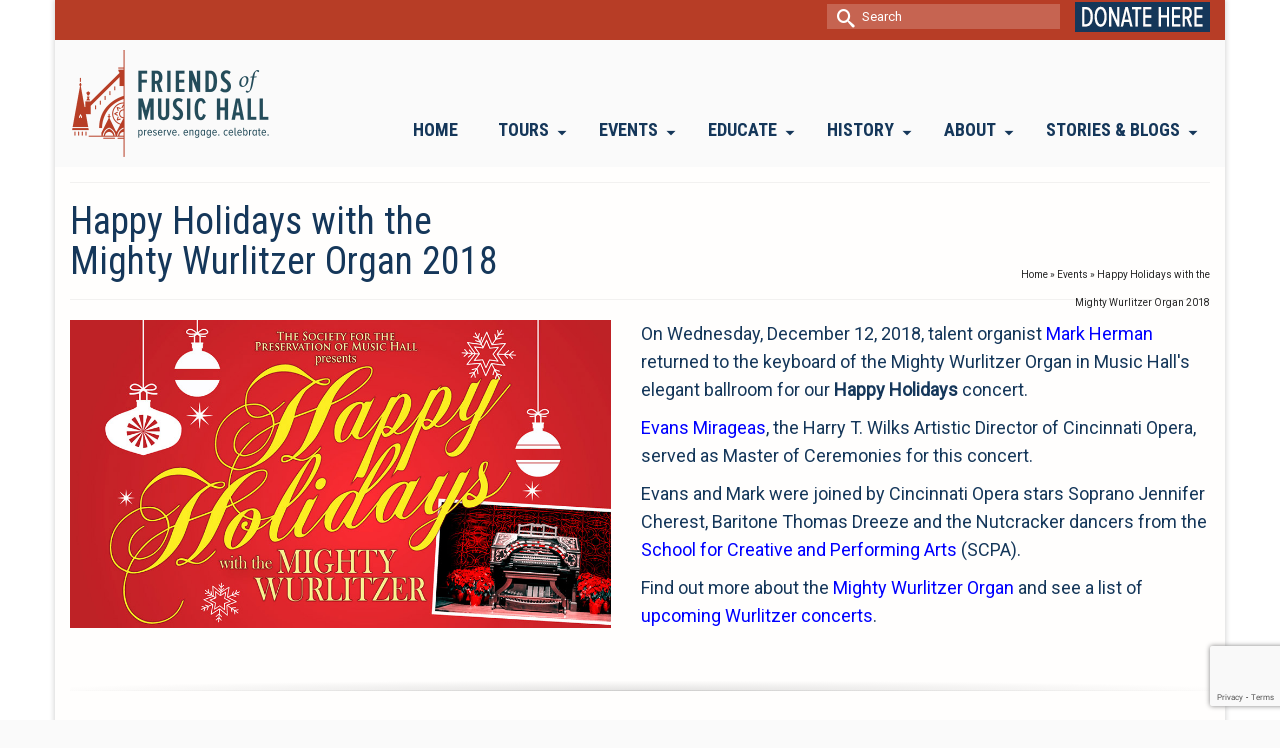

--- FILE ---
content_type: text/html; charset=UTF-8
request_url: https://friendsofmusichall.org/events/happy-holidays-with-the-mighty-wurlitzer-organ-2018/
body_size: 109140
content:
<!DOCTYPE html>
<html class="no-js" lang="en" itemscope="itemscope" itemtype="https://schema.org/WebPage" >
<head>
  <meta charset="UTF-8">
  <meta name="viewport" content="width=device-width, initial-scale=1.0">
  <meta http-equiv="X-UA-Compatible" content="IE=edge">
  <meta name='robots' content='index, follow, max-image-preview:large, max-snippet:-1, max-video-preview:-1' />
	<style>img:is([sizes="auto" i], [sizes^="auto," i]) { contain-intrinsic-size: 3000px 1500px }</style>
	
	<!-- This site is optimized with the Yoast SEO plugin v26.3 - https://yoast.com/wordpress/plugins/seo/ -->
	<title>Happy Holidays with the Mighty Wurlitzer Organ 2018 - Friends of Music Hall</title>
	<meta name="description" content="2018 Happy Holidays | Mighty Wurlitzer organ concerts | Music Hall ballroom | organist Mark Herman, emcee Evans Mirageas, Jennifer Cherest, Thomas Dreeze" />
	<link rel="canonical" href="https://friendsofmusichall.org/events/happy-holidays-with-the-mighty-wurlitzer-organ-2018/" />
	<meta property="og:locale" content="en_US" />
	<meta property="og:type" content="article" />
	<meta property="og:title" content="Happy Holidays with the Mighty Wurlitzer Organ 2018 - Friends of Music Hall" />
	<meta property="og:description" content="2018 Happy Holidays | Mighty Wurlitzer organ concerts | Music Hall ballroom | organist Mark Herman, emcee Evans Mirageas, Jennifer Cherest, Thomas Dreeze" />
	<meta property="og:url" content="https://friendsofmusichall.org/events/happy-holidays-with-the-mighty-wurlitzer-organ-2018/" />
	<meta property="og:site_name" content="Friends of Music Hall" />
	<meta property="article:modified_time" content="2020-02-29T02:41:08+00:00" />
	<meta property="og:image" content="https://friendsofmusichall.org/wp-content/uploads/2018/10/bahl-and-gaynor-investment-counsel-dvd-300x140.jpg" />
	<meta name="twitter:card" content="summary_large_image" />
	<meta name="twitter:label1" content="Est. reading time" />
	<meta name="twitter:data1" content="1 minute" />
	<script type="application/ld+json" class="yoast-schema-graph">{"@context":"https://schema.org","@graph":[{"@type":"WebPage","@id":"https://friendsofmusichall.org/events/happy-holidays-with-the-mighty-wurlitzer-organ-2018/","url":"https://friendsofmusichall.org/events/happy-holidays-with-the-mighty-wurlitzer-organ-2018/","name":"Happy Holidays with the Mighty Wurlitzer Organ 2018 - Friends of Music Hall","isPartOf":{"@id":"https://friendsofmusichall.org/#website"},"primaryImageOfPage":{"@id":"https://friendsofmusichall.org/events/happy-holidays-with-the-mighty-wurlitzer-organ-2018/#primaryimage"},"image":{"@id":"https://friendsofmusichall.org/events/happy-holidays-with-the-mighty-wurlitzer-organ-2018/#primaryimage"},"thumbnailUrl":"https://friendsofmusichall.org/wp-content/uploads/2018/10/bahl-and-gaynor-investment-counsel-dvd-300x140.jpg","datePublished":"2018-05-25T20:38:22+00:00","dateModified":"2020-02-29T02:41:08+00:00","description":"2018 Happy Holidays | Mighty Wurlitzer organ concerts | Music Hall ballroom | organist Mark Herman, emcee Evans Mirageas, Jennifer Cherest, Thomas Dreeze","breadcrumb":{"@id":"https://friendsofmusichall.org/events/happy-holidays-with-the-mighty-wurlitzer-organ-2018/#breadcrumb"},"inLanguage":"en-US","potentialAction":[{"@type":"ReadAction","target":["https://friendsofmusichall.org/events/happy-holidays-with-the-mighty-wurlitzer-organ-2018/"]}]},{"@type":"ImageObject","inLanguage":"en-US","@id":"https://friendsofmusichall.org/events/happy-holidays-with-the-mighty-wurlitzer-organ-2018/#primaryimage","url":"https://friendsofmusichall.org/wp-content/uploads/2018/10/bahl-and-gaynor-investment-counsel-dvd-300x140.jpg","contentUrl":"https://friendsofmusichall.org/wp-content/uploads/2018/10/bahl-and-gaynor-investment-counsel-dvd-300x140.jpg"},{"@type":"BreadcrumbList","@id":"https://friendsofmusichall.org/events/happy-holidays-with-the-mighty-wurlitzer-organ-2018/#breadcrumb","itemListElement":[{"@type":"ListItem","position":1,"name":"Home","item":"https://friendsofmusichall.org/"},{"@type":"ListItem","position":2,"name":"Events","item":"https://friendsofmusichall.org/events/"},{"@type":"ListItem","position":3,"name":"Happy Holidays with the Mighty Wurlitzer Organ 2018"}]},{"@type":"WebSite","@id":"https://friendsofmusichall.org/#website","url":"https://friendsofmusichall.org/","name":"Friends of Music Hall","description":"Friends of Music Hall, formerly SPMH (Society for the Preservation of Music Hall) is a volunteer-driven organization. Our mission is to preserve, promote, improve, and provide education about Cincinnati Music Hall.","publisher":{"@id":"https://friendsofmusichall.org/#organization"},"potentialAction":[{"@type":"SearchAction","target":{"@type":"EntryPoint","urlTemplate":"https://friendsofmusichall.org/?s={search_term_string}"},"query-input":{"@type":"PropertyValueSpecification","valueRequired":true,"valueName":"search_term_string"}}],"inLanguage":"en-US"},{"@type":"Organization","@id":"https://friendsofmusichall.org/#organization","name":"Friends of Music Hall","url":"https://friendsofmusichall.org/","logo":{"@type":"ImageObject","inLanguage":"en-US","@id":"https://friendsofmusichall.org/#/schema/logo/image/","url":"https://friendsofmusichall.org/wp-content/uploads/2017/09/cropped-2017-SPMH-LOGO-favicon.jpg","contentUrl":"https://friendsofmusichall.org/wp-content/uploads/2017/09/cropped-2017-SPMH-LOGO-favicon.jpg","width":512,"height":512,"caption":"Friends of Music Hall"},"image":{"@id":"https://friendsofmusichall.org/#/schema/logo/image/"}}]}</script>
	<!-- / Yoast SEO plugin. -->


<link rel='dns-prefetch' href='//fonts.googleapis.com' />
<link rel="alternate" type="application/rss+xml" title="Friends of Music Hall &raquo; Feed" href="https://friendsofmusichall.org/feed/" />
<link rel="alternate" type="application/rss+xml" title="Friends of Music Hall &raquo; Comments Feed" href="https://friendsofmusichall.org/comments/feed/" />
<script type="text/javascript">
/* <![CDATA[ */
window._wpemojiSettings = {"baseUrl":"https:\/\/s.w.org\/images\/core\/emoji\/16.0.1\/72x72\/","ext":".png","svgUrl":"https:\/\/s.w.org\/images\/core\/emoji\/16.0.1\/svg\/","svgExt":".svg","source":{"concatemoji":"https:\/\/friendsofmusichall.org\/wp-includes\/js\/wp-emoji-release.min.js?ver=04cdf87d49af0c150093b57dddacee97"}};
/*! This file is auto-generated */
!function(s,n){var o,i,e;function c(e){try{var t={supportTests:e,timestamp:(new Date).valueOf()};sessionStorage.setItem(o,JSON.stringify(t))}catch(e){}}function p(e,t,n){e.clearRect(0,0,e.canvas.width,e.canvas.height),e.fillText(t,0,0);var t=new Uint32Array(e.getImageData(0,0,e.canvas.width,e.canvas.height).data),a=(e.clearRect(0,0,e.canvas.width,e.canvas.height),e.fillText(n,0,0),new Uint32Array(e.getImageData(0,0,e.canvas.width,e.canvas.height).data));return t.every(function(e,t){return e===a[t]})}function u(e,t){e.clearRect(0,0,e.canvas.width,e.canvas.height),e.fillText(t,0,0);for(var n=e.getImageData(16,16,1,1),a=0;a<n.data.length;a++)if(0!==n.data[a])return!1;return!0}function f(e,t,n,a){switch(t){case"flag":return n(e,"\ud83c\udff3\ufe0f\u200d\u26a7\ufe0f","\ud83c\udff3\ufe0f\u200b\u26a7\ufe0f")?!1:!n(e,"\ud83c\udde8\ud83c\uddf6","\ud83c\udde8\u200b\ud83c\uddf6")&&!n(e,"\ud83c\udff4\udb40\udc67\udb40\udc62\udb40\udc65\udb40\udc6e\udb40\udc67\udb40\udc7f","\ud83c\udff4\u200b\udb40\udc67\u200b\udb40\udc62\u200b\udb40\udc65\u200b\udb40\udc6e\u200b\udb40\udc67\u200b\udb40\udc7f");case"emoji":return!a(e,"\ud83e\udedf")}return!1}function g(e,t,n,a){var r="undefined"!=typeof WorkerGlobalScope&&self instanceof WorkerGlobalScope?new OffscreenCanvas(300,150):s.createElement("canvas"),o=r.getContext("2d",{willReadFrequently:!0}),i=(o.textBaseline="top",o.font="600 32px Arial",{});return e.forEach(function(e){i[e]=t(o,e,n,a)}),i}function t(e){var t=s.createElement("script");t.src=e,t.defer=!0,s.head.appendChild(t)}"undefined"!=typeof Promise&&(o="wpEmojiSettingsSupports",i=["flag","emoji"],n.supports={everything:!0,everythingExceptFlag:!0},e=new Promise(function(e){s.addEventListener("DOMContentLoaded",e,{once:!0})}),new Promise(function(t){var n=function(){try{var e=JSON.parse(sessionStorage.getItem(o));if("object"==typeof e&&"number"==typeof e.timestamp&&(new Date).valueOf()<e.timestamp+604800&&"object"==typeof e.supportTests)return e.supportTests}catch(e){}return null}();if(!n){if("undefined"!=typeof Worker&&"undefined"!=typeof OffscreenCanvas&&"undefined"!=typeof URL&&URL.createObjectURL&&"undefined"!=typeof Blob)try{var e="postMessage("+g.toString()+"("+[JSON.stringify(i),f.toString(),p.toString(),u.toString()].join(",")+"));",a=new Blob([e],{type:"text/javascript"}),r=new Worker(URL.createObjectURL(a),{name:"wpTestEmojiSupports"});return void(r.onmessage=function(e){c(n=e.data),r.terminate(),t(n)})}catch(e){}c(n=g(i,f,p,u))}t(n)}).then(function(e){for(var t in e)n.supports[t]=e[t],n.supports.everything=n.supports.everything&&n.supports[t],"flag"!==t&&(n.supports.everythingExceptFlag=n.supports.everythingExceptFlag&&n.supports[t]);n.supports.everythingExceptFlag=n.supports.everythingExceptFlag&&!n.supports.flag,n.DOMReady=!1,n.readyCallback=function(){n.DOMReady=!0}}).then(function(){return e}).then(function(){var e;n.supports.everything||(n.readyCallback(),(e=n.source||{}).concatemoji?t(e.concatemoji):e.wpemoji&&e.twemoji&&(t(e.twemoji),t(e.wpemoji)))}))}((window,document),window._wpemojiSettings);
/* ]]> */
</script>
<style id='wp-emoji-styles-inline-css' type='text/css'>

	img.wp-smiley, img.emoji {
		display: inline !important;
		border: none !important;
		box-shadow: none !important;
		height: 1em !important;
		width: 1em !important;
		margin: 0 0.07em !important;
		vertical-align: -0.1em !important;
		background: none !important;
		padding: 0 !important;
	}
</style>
<link rel='stylesheet' id='wp-block-library-css' href='https://friendsofmusichall.org/wp-includes/css/dist/block-library/style.min.css?ver=04cdf87d49af0c150093b57dddacee97' type='text/css' media='all' />
<style id='classic-theme-styles-inline-css' type='text/css'>
/*! This file is auto-generated */
.wp-block-button__link{color:#fff;background-color:#32373c;border-radius:9999px;box-shadow:none;text-decoration:none;padding:calc(.667em + 2px) calc(1.333em + 2px);font-size:1.125em}.wp-block-file__button{background:#32373c;color:#fff;text-decoration:none}
</style>
<style id='global-styles-inline-css' type='text/css'>
:root{--wp--preset--aspect-ratio--square: 1;--wp--preset--aspect-ratio--4-3: 4/3;--wp--preset--aspect-ratio--3-4: 3/4;--wp--preset--aspect-ratio--3-2: 3/2;--wp--preset--aspect-ratio--2-3: 2/3;--wp--preset--aspect-ratio--16-9: 16/9;--wp--preset--aspect-ratio--9-16: 9/16;--wp--preset--color--black: #000;--wp--preset--color--cyan-bluish-gray: #abb8c3;--wp--preset--color--white: #fff;--wp--preset--color--pale-pink: #f78da7;--wp--preset--color--vivid-red: #cf2e2e;--wp--preset--color--luminous-vivid-orange: #ff6900;--wp--preset--color--luminous-vivid-amber: #fcb900;--wp--preset--color--light-green-cyan: #7bdcb5;--wp--preset--color--vivid-green-cyan: #00d084;--wp--preset--color--pale-cyan-blue: #8ed1fc;--wp--preset--color--vivid-cyan-blue: #0693e3;--wp--preset--color--vivid-purple: #9b51e0;--wp--preset--color--virtue-primary: #0000ff;--wp--preset--color--virtue-primary-light: #8888ff;--wp--preset--color--very-light-gray: #eee;--wp--preset--color--very-dark-gray: #444;--wp--preset--gradient--vivid-cyan-blue-to-vivid-purple: linear-gradient(135deg,rgba(6,147,227,1) 0%,rgb(155,81,224) 100%);--wp--preset--gradient--light-green-cyan-to-vivid-green-cyan: linear-gradient(135deg,rgb(122,220,180) 0%,rgb(0,208,130) 100%);--wp--preset--gradient--luminous-vivid-amber-to-luminous-vivid-orange: linear-gradient(135deg,rgba(252,185,0,1) 0%,rgba(255,105,0,1) 100%);--wp--preset--gradient--luminous-vivid-orange-to-vivid-red: linear-gradient(135deg,rgba(255,105,0,1) 0%,rgb(207,46,46) 100%);--wp--preset--gradient--very-light-gray-to-cyan-bluish-gray: linear-gradient(135deg,rgb(238,238,238) 0%,rgb(169,184,195) 100%);--wp--preset--gradient--cool-to-warm-spectrum: linear-gradient(135deg,rgb(74,234,220) 0%,rgb(151,120,209) 20%,rgb(207,42,186) 40%,rgb(238,44,130) 60%,rgb(251,105,98) 80%,rgb(254,248,76) 100%);--wp--preset--gradient--blush-light-purple: linear-gradient(135deg,rgb(255,206,236) 0%,rgb(152,150,240) 100%);--wp--preset--gradient--blush-bordeaux: linear-gradient(135deg,rgb(254,205,165) 0%,rgb(254,45,45) 50%,rgb(107,0,62) 100%);--wp--preset--gradient--luminous-dusk: linear-gradient(135deg,rgb(255,203,112) 0%,rgb(199,81,192) 50%,rgb(65,88,208) 100%);--wp--preset--gradient--pale-ocean: linear-gradient(135deg,rgb(255,245,203) 0%,rgb(182,227,212) 50%,rgb(51,167,181) 100%);--wp--preset--gradient--electric-grass: linear-gradient(135deg,rgb(202,248,128) 0%,rgb(113,206,126) 100%);--wp--preset--gradient--midnight: linear-gradient(135deg,rgb(2,3,129) 0%,rgb(40,116,252) 100%);--wp--preset--font-size--small: 13px;--wp--preset--font-size--medium: 20px;--wp--preset--font-size--large: 36px;--wp--preset--font-size--x-large: 42px;--wp--preset--spacing--20: 0.44rem;--wp--preset--spacing--30: 0.67rem;--wp--preset--spacing--40: 1rem;--wp--preset--spacing--50: 1.5rem;--wp--preset--spacing--60: 2.25rem;--wp--preset--spacing--70: 3.38rem;--wp--preset--spacing--80: 5.06rem;--wp--preset--shadow--natural: 6px 6px 9px rgba(0, 0, 0, 0.2);--wp--preset--shadow--deep: 12px 12px 50px rgba(0, 0, 0, 0.4);--wp--preset--shadow--sharp: 6px 6px 0px rgba(0, 0, 0, 0.2);--wp--preset--shadow--outlined: 6px 6px 0px -3px rgba(255, 255, 255, 1), 6px 6px rgba(0, 0, 0, 1);--wp--preset--shadow--crisp: 6px 6px 0px rgba(0, 0, 0, 1);}:where(.is-layout-flex){gap: 0.5em;}:where(.is-layout-grid){gap: 0.5em;}body .is-layout-flex{display: flex;}.is-layout-flex{flex-wrap: wrap;align-items: center;}.is-layout-flex > :is(*, div){margin: 0;}body .is-layout-grid{display: grid;}.is-layout-grid > :is(*, div){margin: 0;}:where(.wp-block-columns.is-layout-flex){gap: 2em;}:where(.wp-block-columns.is-layout-grid){gap: 2em;}:where(.wp-block-post-template.is-layout-flex){gap: 1.25em;}:where(.wp-block-post-template.is-layout-grid){gap: 1.25em;}.has-black-color{color: var(--wp--preset--color--black) !important;}.has-cyan-bluish-gray-color{color: var(--wp--preset--color--cyan-bluish-gray) !important;}.has-white-color{color: var(--wp--preset--color--white) !important;}.has-pale-pink-color{color: var(--wp--preset--color--pale-pink) !important;}.has-vivid-red-color{color: var(--wp--preset--color--vivid-red) !important;}.has-luminous-vivid-orange-color{color: var(--wp--preset--color--luminous-vivid-orange) !important;}.has-luminous-vivid-amber-color{color: var(--wp--preset--color--luminous-vivid-amber) !important;}.has-light-green-cyan-color{color: var(--wp--preset--color--light-green-cyan) !important;}.has-vivid-green-cyan-color{color: var(--wp--preset--color--vivid-green-cyan) !important;}.has-pale-cyan-blue-color{color: var(--wp--preset--color--pale-cyan-blue) !important;}.has-vivid-cyan-blue-color{color: var(--wp--preset--color--vivid-cyan-blue) !important;}.has-vivid-purple-color{color: var(--wp--preset--color--vivid-purple) !important;}.has-black-background-color{background-color: var(--wp--preset--color--black) !important;}.has-cyan-bluish-gray-background-color{background-color: var(--wp--preset--color--cyan-bluish-gray) !important;}.has-white-background-color{background-color: var(--wp--preset--color--white) !important;}.has-pale-pink-background-color{background-color: var(--wp--preset--color--pale-pink) !important;}.has-vivid-red-background-color{background-color: var(--wp--preset--color--vivid-red) !important;}.has-luminous-vivid-orange-background-color{background-color: var(--wp--preset--color--luminous-vivid-orange) !important;}.has-luminous-vivid-amber-background-color{background-color: var(--wp--preset--color--luminous-vivid-amber) !important;}.has-light-green-cyan-background-color{background-color: var(--wp--preset--color--light-green-cyan) !important;}.has-vivid-green-cyan-background-color{background-color: var(--wp--preset--color--vivid-green-cyan) !important;}.has-pale-cyan-blue-background-color{background-color: var(--wp--preset--color--pale-cyan-blue) !important;}.has-vivid-cyan-blue-background-color{background-color: var(--wp--preset--color--vivid-cyan-blue) !important;}.has-vivid-purple-background-color{background-color: var(--wp--preset--color--vivid-purple) !important;}.has-black-border-color{border-color: var(--wp--preset--color--black) !important;}.has-cyan-bluish-gray-border-color{border-color: var(--wp--preset--color--cyan-bluish-gray) !important;}.has-white-border-color{border-color: var(--wp--preset--color--white) !important;}.has-pale-pink-border-color{border-color: var(--wp--preset--color--pale-pink) !important;}.has-vivid-red-border-color{border-color: var(--wp--preset--color--vivid-red) !important;}.has-luminous-vivid-orange-border-color{border-color: var(--wp--preset--color--luminous-vivid-orange) !important;}.has-luminous-vivid-amber-border-color{border-color: var(--wp--preset--color--luminous-vivid-amber) !important;}.has-light-green-cyan-border-color{border-color: var(--wp--preset--color--light-green-cyan) !important;}.has-vivid-green-cyan-border-color{border-color: var(--wp--preset--color--vivid-green-cyan) !important;}.has-pale-cyan-blue-border-color{border-color: var(--wp--preset--color--pale-cyan-blue) !important;}.has-vivid-cyan-blue-border-color{border-color: var(--wp--preset--color--vivid-cyan-blue) !important;}.has-vivid-purple-border-color{border-color: var(--wp--preset--color--vivid-purple) !important;}.has-vivid-cyan-blue-to-vivid-purple-gradient-background{background: var(--wp--preset--gradient--vivid-cyan-blue-to-vivid-purple) !important;}.has-light-green-cyan-to-vivid-green-cyan-gradient-background{background: var(--wp--preset--gradient--light-green-cyan-to-vivid-green-cyan) !important;}.has-luminous-vivid-amber-to-luminous-vivid-orange-gradient-background{background: var(--wp--preset--gradient--luminous-vivid-amber-to-luminous-vivid-orange) !important;}.has-luminous-vivid-orange-to-vivid-red-gradient-background{background: var(--wp--preset--gradient--luminous-vivid-orange-to-vivid-red) !important;}.has-very-light-gray-to-cyan-bluish-gray-gradient-background{background: var(--wp--preset--gradient--very-light-gray-to-cyan-bluish-gray) !important;}.has-cool-to-warm-spectrum-gradient-background{background: var(--wp--preset--gradient--cool-to-warm-spectrum) !important;}.has-blush-light-purple-gradient-background{background: var(--wp--preset--gradient--blush-light-purple) !important;}.has-blush-bordeaux-gradient-background{background: var(--wp--preset--gradient--blush-bordeaux) !important;}.has-luminous-dusk-gradient-background{background: var(--wp--preset--gradient--luminous-dusk) !important;}.has-pale-ocean-gradient-background{background: var(--wp--preset--gradient--pale-ocean) !important;}.has-electric-grass-gradient-background{background: var(--wp--preset--gradient--electric-grass) !important;}.has-midnight-gradient-background{background: var(--wp--preset--gradient--midnight) !important;}.has-small-font-size{font-size: var(--wp--preset--font-size--small) !important;}.has-medium-font-size{font-size: var(--wp--preset--font-size--medium) !important;}.has-large-font-size{font-size: var(--wp--preset--font-size--large) !important;}.has-x-large-font-size{font-size: var(--wp--preset--font-size--x-large) !important;}
:where(.wp-block-post-template.is-layout-flex){gap: 1.25em;}:where(.wp-block-post-template.is-layout-grid){gap: 1.25em;}
:where(.wp-block-columns.is-layout-flex){gap: 2em;}:where(.wp-block-columns.is-layout-grid){gap: 2em;}
:root :where(.wp-block-pullquote){font-size: 1.5em;line-height: 1.6;}
</style>
<link rel='stylesheet' id='siteorigin-panels-front-css' href='https://friendsofmusichall.org/wp-content/plugins/siteorigin-panels/css/front-flex.min.css?ver=2.33.3' type='text/css' media='all' />
<link rel='stylesheet' id='sow-image-default-8b5b6f678277-css' href='https://friendsofmusichall.org/wp-content/uploads/siteorigin-widgets/sow-image-default-8b5b6f678277.css?ver=04cdf87d49af0c150093b57dddacee97' type='text/css' media='all' />
<link rel='stylesheet' id='sow-image-default-8b5b6f678277-5054-css' href='https://friendsofmusichall.org/wp-content/uploads/siteorigin-widgets/sow-image-default-8b5b6f678277-5054.css?ver=04cdf87d49af0c150093b57dddacee97' type='text/css' media='all' />
<link rel='stylesheet' id='kadence_share_css-css' href='https://friendsofmusichall.org/wp-content/plugins/kadence-simple-share/assets/css/kt-social.css?ver=1.2.13' type='text/css' media='all' />
<link rel='stylesheet' id='magnific_pop_css-css' href='https://friendsofmusichall.org/wp-content/plugins/kadence-galleries/assets/magnific/magnific-popup-light.css?ver=1.3.0' type='text/css' media='all' />
<link rel='stylesheet' id='kt-galleries-css-css' href='https://friendsofmusichall.org/wp-content/plugins/kadence-galleries/assets/css/kadence-galleries.css?ver=1.3.0' type='text/css' media='all' />
<style id='kadence-blocks-global-variables-inline-css' type='text/css'>
:root {--global-kb-font-size-sm:clamp(0.8rem, 0.73rem + 0.217vw, 0.9rem);--global-kb-font-size-md:clamp(1.1rem, 0.995rem + 0.326vw, 1.25rem);--global-kb-font-size-lg:clamp(1.75rem, 1.576rem + 0.543vw, 2rem);--global-kb-font-size-xl:clamp(2.25rem, 1.728rem + 1.63vw, 3rem);--global-kb-font-size-xxl:clamp(2.5rem, 1.456rem + 3.26vw, 4rem);--global-kb-font-size-xxxl:clamp(2.75rem, 0.489rem + 7.065vw, 6rem);}:root {--global-palette1: #3182CE;--global-palette2: #2B6CB0;--global-palette3: #1A202C;--global-palette4: #2D3748;--global-palette5: #4A5568;--global-palette6: #718096;--global-palette7: #EDF2F7;--global-palette8: #F7FAFC;--global-palette9: #ffffff;}
</style>
<link rel='stylesheet' id='kadence_page_transitions_css-css' href='https://friendsofmusichall.org/wp-content/plugins/kadence-page-transitions/css/kadence-page-transitions.css?ver=1.0.9' type='text/css' media='all' />
<link rel='stylesheet' id='kadence_slider_css-css' href='https://friendsofmusichall.org/wp-content/plugins/kadence-slider/css/ksp.css?ver=2.3.6' type='text/css' media='all' />
<link rel='stylesheet' id='cyclone-template-style-dark-css' href='https://friendsofmusichall.org/wp-content/plugins/cyclone-slider-pro/templates/dark/style.css?ver=2.10.4' type='text/css' media='all' />
<link rel='stylesheet' id='cyclone-template-style-default-css' href='https://friendsofmusichall.org/wp-content/plugins/cyclone-slider-pro/templates/default/style.css?ver=2.10.4' type='text/css' media='all' />
<link rel='stylesheet' id='cyclone-template-style-galleria-css' href='https://friendsofmusichall.org/wp-content/plugins/cyclone-slider-pro/templates/galleria/style.css?ver=2.10.4' type='text/css' media='all' />
<link rel='stylesheet' id='cyclone-template-style-standard-css' href='https://friendsofmusichall.org/wp-content/plugins/cyclone-slider-pro/templates/standard/style.css?ver=2.10.4' type='text/css' media='all' />
<link rel='stylesheet' id='cyclone-template-style-text-css' href='https://friendsofmusichall.org/wp-content/plugins/cyclone-slider-pro/templates/text/style.css?ver=2.10.4' type='text/css' media='all' />
<link rel='stylesheet' id='cyclone-template-style-thumbnails-css' href='https://friendsofmusichall.org/wp-content/plugins/cyclone-slider-pro/templates/thumbnails/style.css?ver=2.10.4' type='text/css' media='all' />
<link rel='stylesheet' id='virtue_main-css' href='https://friendsofmusichall.org/wp-content/themes/virtue_premium/assets/css/virtue.css?ver=4.10.13' type='text/css' media='all' />
<link rel='stylesheet' id='virtue_print-css' href='https://friendsofmusichall.org/wp-content/themes/virtue_premium/assets/css/virtue_print.css?ver=4.10.13' type='text/css' media='print' />
<link rel='stylesheet' id='virtue_so_pb-css' href='https://friendsofmusichall.org/wp-content/themes/virtue_premium/assets/css/virtue-so-page-builder.css?ver=4.10.13' type='text/css' media='all' />
<link rel='stylesheet' id='virtue_icons-css' href='https://friendsofmusichall.org/wp-content/themes/virtue_premium/assets/css/virtue_icons.css?ver=4.10.13' type='text/css' media='all' />
<link rel='stylesheet' id='virtue_skin-css' href='https://friendsofmusichall.org/wp-content/themes/virtue_premium/assets/css/skins/default.css?ver=4.10.13' type='text/css' media='all' />
<link rel='stylesheet' id='virtue_child-css' href='https://friendsofmusichall.org/wp-content/themes/virtue_premium_child/style.css?ver=1.0.0' type='text/css' media='all' />
<link rel='stylesheet' id='redux-google-fonts-virtue_premium-css' href='https://fonts.googleapis.com/css?family=Roboto+Condensed%3A400%2C700%2C300%7CRoboto%3A400&#038;subset=latin&#038;ver=04cdf87d49af0c150093b57dddacee97' type='text/css' media='all' />
<link rel='stylesheet' id='redux-google-fonts-kadence_slider-css' href='https://fonts.googleapis.com/css?family=Saira+Extra+Condensed%3A600%7COpen+Sans+Condensed%3A300%7CSource+Sans+Pro%3A600%7CRoboto+Condensed%3A400&#038;subset=latin&#038;ver=04cdf87d49af0c150093b57dddacee97' type='text/css' media='all' />
<script type="text/javascript" src="https://friendsofmusichall.org/wp-includes/js/tinymce/tinymce.min.js?ver=49110-20250317" id="wp-tinymce-root-js"></script>
<script type="text/javascript" src="https://friendsofmusichall.org/wp-includes/js/tinymce/plugins/compat3x/plugin.min.js?ver=49110-20250317" id="wp-tinymce-js"></script>
<script type="text/javascript" src="https://friendsofmusichall.org/wp-includes/js/jquery/jquery.min.js?ver=3.7.1" id="jquery-core-js"></script>
<script type="text/javascript" src="https://friendsofmusichall.org/wp-includes/js/jquery/jquery-migrate.min.js?ver=3.4.1" id="jquery-migrate-js"></script>
<!--[if lt IE 9]>
<script type="text/javascript" src="https://friendsofmusichall.org/wp-content/themes/virtue_premium/assets/js/vendor/respond.min.js?ver=04cdf87d49af0c150093b57dddacee97" id="virtue-respond-js"></script>
<![endif]-->
<script type="text/javascript" id="kadence_page_transitions_js-js-extra">
/* <![CDATA[ */
var kptparams = {"inTrans":"overlay-fade-in","outTrans":"overlay-fade-out","inSpeed":"300","outSpeed":"300","spinner":"1","overlay":"","mobile":""};
/* ]]> */
</script>
<script type="text/javascript" src="https://friendsofmusichall.org/wp-content/plugins/kadence-page-transitions/js/min/kadence-page-transitions-min.js?ver=1.0.9" id="kadence_page_transitions_js-js"></script>
<link rel="https://api.w.org/" href="https://friendsofmusichall.org/wp-json/" /><link rel="alternate" title="JSON" type="application/json" href="https://friendsofmusichall.org/wp-json/wp/v2/pages/5054" /><link rel="EditURI" type="application/rsd+xml" title="RSD" href="https://friendsofmusichall.org/xmlrpc.php?rsd" />

<link rel='shortlink' href='https://friendsofmusichall.org/?p=5054' />
<link rel="alternate" title="oEmbed (JSON)" type="application/json+oembed" href="https://friendsofmusichall.org/wp-json/oembed/1.0/embed?url=https%3A%2F%2Ffriendsofmusichall.org%2Fevents%2Fhappy-holidays-with-the-mighty-wurlitzer-organ-2018%2F" />
<link rel="alternate" title="oEmbed (XML)" type="text/xml+oembed" href="https://friendsofmusichall.org/wp-json/oembed/1.0/embed?url=https%3A%2F%2Ffriendsofmusichall.org%2Fevents%2Fhappy-holidays-with-the-mighty-wurlitzer-organ-2018%2F&#038;format=xml" />
		<style type="text/css">
							html, html body, .animsition-overlay-slide {
					background: #fafafa;
				}
										html body .animsition {
					background: #fff;
				}
						@media (max-width: 790px) {.animsition,.animsition-overlay {opacity: 1;}}		</style>
		<style type="text/css" id="kt-custom-css">#logo {padding-top:10px;}#logo {padding-bottom:10px;}#logo {margin-left:0px;}#logo {margin-right:0px;}#nav-main, .nav-main {margin-top:70px;}#nav-main, .nav-main  {margin-bottom:10px;}.headerfont, .tp-caption, .yith-wcan-list li, .yith-wcan .yith-wcan-reset-navigation, ul.yith-wcan-label li a, .price {font-family:Roboto Condensed;} 
  .topbarmenu ul li {font-family:Roboto Condensed;}
  #kadbreadcrumbs {font-family:Roboto;}.home-iconmenu a, .home-iconmenu .home-icon-item {background:transparent;}.home-iconmenu a h4, .home-iconmenu a i, .home-iconmenu a p, .home-iconmenu .home-icon-item h4, .home-iconmenu .home-icon-item p, .home-iconmenu .home-icon-item i {color:#444444;} .home-iconmenu a:hover h4, .home-iconmenu a:hover i, .home-iconmenu a:hover p, .home-iconmenu .home-icon-item:hover h4, .home-iconmenu .home-icon-item:hover i, .home-iconmenu .home-icon-item:hover p {color:#fff;} a:hover, .has-virtue-primary-light-color {color: #8888ff;} .kad-btn-primary:hover, .button.pay:hover, .login .form-row .button:hover, #payment #place_order:hover, .yith-wcan .yith-wcan-reset-navigation:hover, .widget_shopping_cart_content .checkout:hover,.single_add_to_cart_button:hover,
.woocommerce-message .button:hover, #commentform .form-submit #submit:hover, .wpcf7 input.wpcf7-submit:hover, .track_order .button:hover, .widget_layered_nav_filters ul li a:hover, .cart_totals .checkout-button:hover,.shipping-calculator-form .button:hover,
.widget_layered_nav ul li.chosen a:hover, .shop_table .actions input[type=submit].checkout-button:hover, #kad-head-cart-popup a.button.checkout:hover, input[type="submit"].button:hover, .product_item.hidetheaction:hover .kad_add_to_cart, .post-password-form input[type="submit"]:hover, .has-virtue-primary-light-background-color {background: #8888ff;}.color_gray, #kadbreadcrumbs a, .subhead, .subhead a, .posttags, .posttags a, .product_meta a, .kadence_recent_posts .postclass a {color:#262626;}#containerfooter h3, #containerfooter h5, #containerfooter, .footercredits p, .footerclass a, .footernav ul li a {color:#ffffff;}.home-message:hover {background-color:#0000ff; background-color: rgba(0, 0, 255, 0.6);}
  nav.woocommerce-pagination ul li a:hover, .wp-pagenavi a:hover, .panel-heading .accordion-toggle, .variations .kad_radio_variations label:hover, .variations .kad_radio_variations input[type=radio]:focus + label, .variations .kad_radio_variations label.selectedValue, .variations .kad_radio_variations input[type=radio]:checked + label {border-color: #0000ff;}
  a, a:focus, #nav-main ul.sf-menu ul li a:hover, .product_price ins .amount, .price ins .amount, .color_primary, .primary-color, #logo a.brand, #nav-main ul.sf-menu a:hover,
  .woocommerce-message:before, .woocommerce-info:before, #nav-second ul.sf-menu a:hover, .footerclass a:hover, .posttags a:hover, .subhead a:hover, .nav-trigger-case:hover .kad-menu-name, 
  .nav-trigger-case:hover .kad-navbtn, #kadbreadcrumbs a:hover, #wp-calendar a, .testimonialbox .kadtestimoniallink:hover, .star-rating, .has-virtue-primary-color {color: #0000ff;}
.widget_price_filter .ui-slider .ui-slider-handle, .product_item .kad_add_to_cart:hover, .product_item.hidetheaction:hover .kad_add_to_cart:hover, .kad-btn-primary, .button.pay, html .woocommerce-page .widget_layered_nav ul.yith-wcan-label li a:hover, html .woocommerce-page .widget_layered_nav ul.yith-wcan-label li.chosen a,
.product-category.grid_item a:hover h5, .woocommerce-message .button, .widget_layered_nav_filters ul li a, .widget_layered_nav ul li.chosen a, .track_order .button, .wpcf7 input.wpcf7-submit, .yith-wcan .yith-wcan-reset-navigation,.single_add_to_cart_button,
#containerfooter .menu li a:hover, .bg_primary, .portfolionav a:hover, .home-iconmenu a:hover, .home-iconmenu .home-icon-item:hover, p.demo_store, .topclass, #commentform .form-submit #submit, .kad-hover-bg-primary:hover, .widget_shopping_cart_content .checkout,
.login .form-row .button, .post-password-form input[type="submit"], .menu-cart-btn .kt-cart-total, #kad-head-cart-popup a.button.checkout, .kad-post-navigation .kad-previous-link a:hover, .kad-post-navigation .kad-next-link a:hover, .shipping-calculator-form .button, .cart_totals .checkout-button, .select2-results .select2-highlighted, .variations .kad_radio_variations label.selectedValue, .variations .kad_radio_variations input[type=radio]:checked + label, #payment #place_order, .shop_table .actions input[type=submit].checkout-button, input[type="submit"].button, .productnav a:hover, .image_menu_hover_class, .select2-container--default .select2-results__option--highlighted[aria-selected], .has-virtue-primary-background-color {background: #0000ff;}#nav-second ul.sf-menu > li:hover > a, #nav-second ul.sf-menu a:hover, #nav-second ul.sf-menu a:focus, #nav-second ul.sf-menu li.current-menu-item > a, #nav-second ul.sf-menu ul li a:hover {color:#b7b7b7;}#nav-second ul.sf-menu > li:hover, #nav-second ul.sf-menu > li:focus, #nav-second ul.sf-menu > li.current-menu-item, #nav-second ul.sf-menu ul > li.current-menu-item, #nav-second ul.sf-menu ul li a:hover, #nav-second ul.sf-menu ul li a:focus {background:#ffffff;}#nav-main ul.sf-menu a:hover, #nav-main ul.sf-menu a:focus, .nav-main ul.sf-menu a:hover, .nav-main ul.sf-menu a:focus, #nav-main ul.sf-menu li.current-menu-item > a, .nav-main ul.sf-menu li.current-menu-item > a, #nav-main ul.sf-menu ul li a:hover, .nav-main ul.sf-menu ul li a:hover, #nav-main ul.sf-menu ul li a:focus, .nav-main ul.sf-menu ul li a:focus {color:#b73d26;}#nav-main ul.sf-menu li a:hover, #nav-main ul.sf-menu li a:focus, .nav-main ul.sf-menu a:hover, .nav-main ul.sf-menu a:focus, #nav-main ul.sf-menu li.current-menu-item > a, .nav-main ul.sf-menu li.current-menu-item > a, #nav-main ul.sf-menu ul li a:hover, .nav-main ul.sf-menu ul li a:hover, #nav-main ul.sf-menu ul li a:focus, .nav-main ul.sf-menu ul li a:focus  {background:#e1e1e1;}.kad-mobile-nav .kad-nav-inner li.current-menu-item>a, .kad-mobile-nav .kad-nav-inner li a:hover, .kad-mobile-nav .kad-nav-inner li a:focus, #kad-banner .mobile-nav-trigger-id a.nav-trigger-case:hover .kad-menu-name, #kad-banner .mobile-nav-trigger-id a.nav-trigger-case:focus .kad-menu-name, #kad-banner .mobile-nav-trigger-id a.nav-trigger-case:hover .kad-navbtn, #kad-banner .mobile-nav-trigger-id a.nav-trigger-case:focus .kad-navbtn {background:#7f7f7f;}.contentclass, .nav-tabs>li.active>a, .nav-tabs>li.active>a:hover, .nav-tabs>li.active>a:focus, .hrule_gradient:after {background:#fffefd    ;}.topclass {background:#b73d26    ;}.headerclass, .mobile-headerclass, .kt-mainnavsticky .sticky-wrapper.is-sticky #nav-main {background:#fafafa    ;}.navclass {background:#eeeeee    ;}.panel-row-style-wide-feature {background:#15375a    ;}.mobileclass {background:#ffffff    ;}.footerclass {background:#15375a    ;}body {background:#ffffff ; background-position: 0% 0%;   }.sidebar a, .product_price, .select2-container .select2-choice, .kt_product_toggle_container .toggle_grid, .kt_product_toggle_container .toggle_list, .kt_product_toggle_container_list .toggle_grid, .kt_product_toggle_container_list .toggle_list {color:#15375a;}.sidebar a, .product_price, .select2-container .select2-choice, .kt_product_toggle_container .toggle_grid, .kt_product_toggle_container .toggle_list, .kt_product_toggle_container_list .toggle_grid, .kt_product_toggle_container_list .toggle_list {color:#15375a;}.mobile-header-container a, .mobile-header-container .mh-nav-trigger-case{color:#15375a;}#nav-second ul.sf-menu>li {width:12.5%;}#nav-main .sf-menu ul, .nav-main .sf-menu ul, #nav-second .sf-menu ul, .topbarmenu .sf-menu ul{background: #eeeeee;}#nav-main ul.sf-menu ul li a, .nav-main ul.sf-menu ul li a, #nav-second ul.sf-menu ul li a, .topbarmenu ul.sf-menu ul li a, #kad-head-cart-popup ul.cart_list li, #nav-main ul.sf-menu ul#kad-head-cart-popup li .quantity, #nav-main ul.sf-menu ul#kad-head-cart-popup .total, #kad-head-cart-popup p.woocommerce-mini-cart__empty-message {color: #15375a;}#nav-main .sf-menu ul li, .nav-main .sf-menu ul li, #nav-second .sf-menu ul li, .topbarmenu .sf-menu ul li,#nav-main .sf-menu ul, .nav-main .sf-menu ul, #nav-second .sf-menu ul, .topbarmenu .sf-menu ul {border-color: #e6e6e6;}.kad-header-style-two .nav-main ul.sf-menu > li {width: 33.333333%;}.kad-hidepostauthortop, .postauthortop {display:none;}.subhead .postedintop, .kad-hidepostedin {display:none;}.postcommentscount {display:none;}[class*="wp-image"] {-webkit-box-shadow: none;-moz-box-shadow: none;box-shadow: none;border:none;}[class*="wp-image"]:hover {-webkit-box-shadow: none;-moz-box-shadow: none;box-shadow: none;border:none;} .light-dropshaddow {-moz-box-shadow: none;-webkit-box-shadow: none;box-shadow: none;} header .nav-trigger .nav-trigger-case {width: auto;} .nav-trigger-case .kad-menu-name {display:none;} @media (max-width: 767px) {header .nav-trigger .nav-trigger-case {width: auto; top: 0; position: absolute;} .id-kad-mobile-nav {margin-top:50px;}}.kad-mobile-nav .form-search .search-query, .kad-mobile-nav .form-search .search-icon {color:#15375a;}.kad-mobile-nav .form-search :-moz-placeholder {color:#15375a;}.kad-mobile-nav .form-search ::-moz-placeholder {color:#15375a;}.kad-mobile-nav .form-search :-ms-input-placeholder {color:#15375a;}.kad-mobile-nav .form-search ::-webkit-input-placeholder {color:#15375a;}.entry-content p { margin-bottom:16px;}@media (min-width: 992px) {
.kt-topbar-left {
    width: 0%;
}
.kt-topbar-right {
    width: 100%;
}
.kt-topbar-right .kad-topbar-flex-item {
    width: 100%;
}

div#topbar {
height: 40px;
}

.topbar-widget .so-widget-sow-image {
float: right;
padding-left: 15px;
padding-top: 2px;
}

@media (max-width: 767px) {
#topbar .kad-topbar-right #topbar-search .form-search, #topbar-search form 
{
    float: left;
}
}

#thelogo {
    max-width: 200px;
}

@media (min-width: 992px){
    .kad-header-left {width:20%;}
    .kad-header-center {width:5%;}
    .kad-header-right {width:75%; float:right;}
}

@media (min-width: 992px) {
.footercol1 {
    width: 40%;
}
.footercol2 {
    width: 20%;
}
.footercol3 {
    width: 40%;
}
}


.home-padding  {
    padding-bottom:0;
}


#container-footer .menu {
max-width: 160px;
}


.custom_carousel_item .ccarousel_excerpt {
    padding: 0 0 0;
    min-height: 10px;
}


.wp-caption-text {
    line-height: 18px;
}

</style><!-- Global Site Tag (gtag.js) - Google Analytics -->
<meta name="google-site-verification" content="kT9YrVkfJsVUwWmeLksTwn-YSfvhtJBAht3WDRP3HXY" />
<script async src="https://www.googletagmanager.com/gtag/js?id=UA-19976370-2"></script>
<script>
  window.dataLayer = window.dataLayer || [];
  function gtag(){dataLayer.push(arguments);}
  gtag('js', new Date());

  gtag('config', 'UA-19976370-2');
</script>

<meta name="google-site-verification" content="fhEvTMnR-Hf875vmOjnvFAzCcxP-o3yJF3ZkU-MDFn4" /><style media="all" id="siteorigin-panels-layouts-head">/* Layout 5054 */ #pgc-5054-0-0 { width:48.8407%;width:calc(48.8407% - ( 0.5115925058548 * 30px ) ) } #pgc-5054-0-1 { width:51.1593%;width:calc(51.1593% - ( 0.4884074941452 * 30px ) ) } #pg-5054-0 , #pg-5054-1 , #pl-5054 .so-panel { margin-bottom:30px } #pgc-5054-1-0 { width:100%;width:calc(100% - ( 0 * 30px ) ) } #pgc-5054-2-0 { width:49.9622%;width:calc(49.9622% - ( 0.50037761512853 * 30px ) ) } #pgc-5054-2-1 { width:27.571%;width:calc(27.571% - ( 0.72428996854869 * 30px ) ) } #pgc-5054-2-2 { width:22.4668%;width:calc(22.4668% - ( 0.77533241632279 * 30px ) ) } #pl-5054 .so-panel:last-of-type { margin-bottom:0px } #pg-5054-0.panel-has-style > .panel-row-style, #pg-5054-0.panel-no-style , #pg-5054-1.panel-has-style > .panel-row-style, #pg-5054-1.panel-no-style , #pg-5054-2.panel-has-style > .panel-row-style, #pg-5054-2.panel-no-style { -webkit-align-items:flex-start;align-items:flex-start } @media (max-width:780px){ #pg-5054-0.panel-no-style, #pg-5054-0.panel-has-style > .panel-row-style, #pg-5054-0 , #pg-5054-1.panel-no-style, #pg-5054-1.panel-has-style > .panel-row-style, #pg-5054-1 , #pg-5054-2.panel-no-style, #pg-5054-2.panel-has-style > .panel-row-style, #pg-5054-2 { -webkit-flex-direction:column;-ms-flex-direction:column;flex-direction:column } #pg-5054-0 > .panel-grid-cell , #pg-5054-0 > .panel-row-style > .panel-grid-cell , #pg-5054-1 > .panel-grid-cell , #pg-5054-1 > .panel-row-style > .panel-grid-cell , #pg-5054-2 > .panel-grid-cell , #pg-5054-2 > .panel-row-style > .panel-grid-cell { width:100%;margin-right:0 } #pgc-5054-0-0 , #pgc-5054-2-0 , #pgc-5054-2-1 { margin-bottom:30px } #pl-5054 .panel-grid-cell { padding:0 } #pl-5054 .panel-grid .panel-grid-cell-empty { display:none } #pl-5054 .panel-grid .panel-grid-cell-mobile-last { margin-bottom:0px }  } </style><!-- Global site tag (gtag.js) - Google Analytics -->
<script async src="https://www.googletagmanager.com/gtag/js?id=UA-19976370-2"></script>
<script>
  window.dataLayer = window.dataLayer || [];
  function gtag(){dataLayer.push(arguments);}
  gtag('js', new Date());
	gtag('config', 'UA-19976370-2');
</script>
<!-- End Google Analytics -->
	<link rel="icon" href="https://friendsofmusichall.org/wp-content/uploads/2019/08/cropped-friends-of-music-hall-favicon-32x32.png" sizes="32x32" />
<link rel="icon" href="https://friendsofmusichall.org/wp-content/uploads/2019/08/cropped-friends-of-music-hall-favicon-192x192.png" sizes="192x192" />
<link rel="apple-touch-icon" href="https://friendsofmusichall.org/wp-content/uploads/2019/08/cropped-friends-of-music-hall-favicon-180x180.png" />
<meta name="msapplication-TileImage" content="https://friendsofmusichall.org/wp-content/uploads/2019/08/cropped-friends-of-music-hall-favicon-270x270.png" />
<style type="text/css" title="dynamic-css" class="options-output">header #logo a.brand,.logofont{line-height:0px;font-weight:400;font-style:normal;font-size:0px;}.kad_tagline{line-height:0px;font-weight:400;font-style:normal;color:#444444;font-size:0px;}h1{font-family:"Roboto Condensed";line-height:40px;font-weight:400;font-style:normal;color:#15375a;font-size:38px;}h2{font-family:"Roboto Condensed";line-height:40px;font-weight:400;font-style:normal;color:#15375a;font-size:32px;}h3{font-family:"Roboto Condensed";line-height:40px;font-weight:400;font-style:normal;color:#b73d26;font-size:28px;}h4{font-family:"Roboto Condensed";line-height:32px;font-weight:400;font-style:normal;color:#15375a;font-size:24px;}h5{font-family:"Roboto Condensed";line-height:24px;font-weight:400;font-style:normal;color:#15375a;font-size:20px;}body{font-family:Roboto;line-height:28px;font-weight:400;font-style:normal;color:#15375a;font-size:18px;}#nav-main ul.sf-menu a, .nav-main ul.sf-menu a{font-family:"Roboto Condensed";line-height:20px;font-weight:700;font-style:normal;color:#15375a;font-size:18px;}#nav-second ul.sf-menu a{font-family:"Roboto Condensed";line-height:22px;font-weight:300;font-style:normal;color:#15375a;font-size:16px;}#nav-main ul.sf-menu ul li a, #nav-second ul.sf-menu ul li a, .nav-main ul.sf-menu ul li a{line-height:inheritpx;font-size:18px;}#nav-main ul.sf-menu ul li a:hover, #nav-main ul.sf-menu ul li a:focus, #nav-second ul.sf-menu ul li a:hover, #nav-second ul.sf-menu ul li a:focus, .nav-main ul.sf-menu ul li a:hover, .nav-main ul.sf-menu ul li a:focus{color:#a3a3a3;}.kad-nav-inner .kad-mnav, .kad-mobile-nav .kad-nav-inner li a,.nav-trigger-case{font-family:Arial, Helvetica, sans-serif;line-height:20px;font-weight:400;font-style:normal;color:#15375a;font-size:16px;}</style></head>
<body data-rsssl=1 class="wp-singular page-template page-template-page-fullwidth page-template-page-fullwidth-php page page-id-5054 page-child parent-pageid-5376 wp-embed-responsive wp-theme-virtue_premium wp-child-theme-virtue_premium_child siteorigin-panels siteorigin-panels-before-js kt-showsub-indicator notsticky virtue-skin-default boxed happy-holidays-with-the-mighty-wurlitzer-organ-2018 animsition" data-smooth-scrolling="2" data-smooth-scrolling-hide="0" data-jsselect="0" data-product-tab-scroll="0" data-animate="1" data-sticky="0" >
		<div id="wrapper" class="container">
	<!--[if lt IE 8]><div class="alert"> You are using an outdated browser. Please upgrade your browser to improve your experience.</div><![endif]-->
	<header id="kad-banner" class="banner headerclass kt-not-mobile-sticky " data-header-shrink="0" data-mobile-sticky="0" data-menu-stick="0">
<div id="topbar" class="topclass">
	<div class="container">
		<div class="row">
			<div class="col-md-6 col-sm-6 kad-topbar-left">
				<div class="topbarmenu clearfix">
								</div>
			</div><!-- close col-md-6 -->
			<div class="col-md-6 col-sm-6 kad-topbar-right">
				<div id="topbar-search" class="topbar-widget">
					<div class="widget-1 widget-first topbar-widgetcontent topbar-widgetcontain"><div
			
			class="so-widget-sow-image so-widget-sow-image-default-8b5b6f678277"
			
		>
<div class="sow-image-container">
			<a href="http://weblink.donorperfect.com/Become-a-Friend-of-Music-Hall"
			target="_blank" rel="noopener noreferrer" 		>
			<img 
	src="https://friendsofmusichall.org/wp-content/uploads/2025/08/donate-here.jpg" width="135" height="30" sizes="(max-width: 135px) 100vw, 135px" title="Donate Here to Friends of Music Hall" alt="Donate Here to Friends of Music Hall" decoding="async" 		class="so-widget-image"/>
			</a></div>

</div></div><div class="widget-2 widget-last topbar-widgetcontent topbar-widgetcontain"><form role="search" method="get" class="form-search" action="https://friendsofmusichall.org/">
	<label>
		<span class="screen-reader-text">Search for:</span>
		<input type="text" value="" name="s" class="search-query" placeholder="Search">
	</label>
	<button type="submit" class="search-icon" aria-label="Submit Search"><i class="icon-search"></i></button>
</form>
</div>				</div>
			</div> <!-- close col-md-6-->
		</div> <!-- Close Row -->
			</div> <!-- Close Container -->
</div>	<div class="container">
		<div class="row">
			<div class="col-md-4 clearfix kad-header-left">
				<div id="logo" class="logocase">
					<a class="brand logofont" href="https://friendsofmusichall.org/" title="Friends of Music Hall">
													<div id="thelogo">
								<div class="kt-intrinsic-container kt-intrinsic-container-center" style="max-width:200px"><div class="kt-intrinsic" style="padding-bottom:53.5%;"><img src="https://friendsofmusichall.org/wp-content/uploads/2019/08/friends-of-music-hall-header-logo-400-200x107.png" width="200" height="107" srcset="https://friendsofmusichall.org/wp-content/uploads/2019/08/friends-of-music-hall-header-logo-400-200x107.png 200w, https://friendsofmusichall.org/wp-content/uploads/2019/08/friends-of-music-hall-header-logo-400-300x161.png 300w, https://friendsofmusichall.org/wp-content/uploads/2019/08/friends-of-music-hall-header-logo-400-364x194.png 364w, https://friendsofmusichall.org/wp-content/uploads/2019/08/friends-of-music-hall-header-logo-400-182x97.png 182w, https://friendsofmusichall.org/wp-content/uploads/2019/08/friends-of-music-hall-header-logo-400.png 400w, https://friendsofmusichall.org/wp-content/uploads/2019/08/friends-of-music-hall-header-logo-400-250x134.png 250w" sizes="(max-width: 200px) 100vw, 200px" class="kad-standard-logo" alt="Friends of Music Hall logo formerly SPMH Cincinnati" ></div></div>							</div>
												</a>
									</div> <!-- Close #logo -->
			</div><!-- close kad-header-left -->
						<div class="col-md-8 kad-header-right">
							<nav id="nav-main" class="clearfix">
					<ul id="menu-main-menu" class="sf-menu"><li  class=" menu-item-951 menu-item menu-home"><a href="https://friendsofmusichall.org/"><span>HOME</span></a></li>
<li  class=" sf-dropdown menu-item-has-children menu-item-1595 menu-item menu-tours"><a href="https://friendsofmusichall.org/music-hall-tours/"><span>TOURS</span></a>
<ul class="sub-menu sf-dropdown-menu dropdown">
	<li  class=" menu-item-10620 menu-item menu-tour-inside-music-hall-dates-times-buy-tickets"><a target="_blank" href="https://www.cincinnatiarts.org/backstage"><span>Tour Inside Music Hall: Dates &#038; Times | Buy Tickets</span></a></li>
	<li  class=" menu-item-10621 menu-item menu-outdoor-tours-dates-times-buy-tickets"><a target="_blank" href="https://www.cincinnatiarts.org/events/detail/outdoor-building-tour-of-cincinnati-music-hall"><span>Outdoor Tours: Dates &#038; Times | Buy Tickets</span></a></li>
	<li  class=" menu-item-9087 menu-item menu-all-about-cincinnati-music-hall-tours-and-speakers"><a href="https://friendsofmusichall.org/music-hall-tours/"><span>All About Cincinnati Music Hall Tours and Speakers</span></a></li>
	<li  class=" menu-item-1261 menu-item menu-frequently-asked-questionsabout-tours"><a href="https://friendsofmusichall.org/music-hall-tours/faq/"><span>Frequently Asked Questions<br />About Tours</span></a></li>
	<li  class=" menu-item-4500 menu-item menu-our-volunteers"><a href="https://friendsofmusichall.org/music-hall-tours/friends-of-music-hall-volunteers/"><span>Our Volunteers</span></a></li>
	<li  class=" menu-item-1270 menu-item menu-become-a-volunteer-or-tour-guide"><a href="https://friendsofmusichall.org/music-hall-tours/volunteer-with-friends-of-music-hall/"><span>Become a Volunteer or Tour Guide</span></a></li>
</ul>
</li>
<li  class=" current-page-ancestor sf-dropdown menu-item-has-children menu-item-5610 menu-item menu-events"><a href="https://friendsofmusichall.org/events/"><span>EVENTS</span></a>
<ul class="sub-menu sf-dropdown-menu dropdown">
	<li  class=" menu-item-5103 menu-item menu-upcoming-wurlitzer-concerts"><a href="https://friendsofmusichall.org/events/concerts-with-the-mighty-wurlitzer-organ/"><span>Upcoming Wurlitzer Concerts</span></a></li>
	<li  class=" menu-item-15371 menu-item menu-happy-holidays-with-the-mighty-wurlitzer-2025"><a href="https://friendsofmusichall.org/happy-holidays-with-the-mighty-wurlitzer-2025/"><span>Happy Holidays with the Mighty Wurlitzer 2025</span></a></li>
	<li  class=" menu-item-14865 menu-item menu-silent-movies-made-musical-2025with-the-mighty-wurlitzer-organ"><a href="https://friendsofmusichall.org/events/silent-movies-made-musical-2025with-the-mighty-wurlitzer-organ/"><span>Silent Movies Made Musical 2025<br/>with the Mighty Wurlitzer Organ</span></a></li>
	<li  class=" menu-item-12606 menu-item menu-revised-covid-19-health-safety-guidelines"><a href="https://friendsofmusichall.org/covid-19-health-safety-guidelines-including-mask-and-proof-of-vaccination-requirements/"><span>REVISED COVID-19 Health &#038; Safety Guidelines</span></a></li>
</ul>
</li>
<li  class=" sf-dropdown menu-item-has-children menu-item-12714 menu-item menu-educate"><a href="https://friendsofmusichall.org/educate/"><span>EDUCATE</span></a>
<ul class="sub-menu sf-dropdown-menu dropdown">
	<li  class=" menu-item-12716 menu-item menu-school-programs"><a href="https://friendsofmusichall.org/educate/school-programs/"><span>School Programs</span></a></li>
	<li  class=" menu-item-12715 menu-item menu-speakers-series"><a href="https://friendsofmusichall.org/educate/speakers-bureau/"><span>Speakers Series</span></a></li>
</ul>
</li>
<li  class=" sf-dropdown menu-item-has-children menu-item-1210 menu-item menu-history"><a href="https://friendsofmusichall.org/cincinnati-music-hall-history/"><span>HISTORY</span></a>
<ul class="sub-menu sf-dropdown-menu dropdown">
	<li  class=" menu-item-1258 menu-item menu-cincinnati-music-hall-timeline"><a href="https://friendsofmusichall.org/music-hall-historic-timeline/"><span>Cincinnati Music Hall Timeline</span></a></li>
	<li  class=" sf-dropdown-submenu menu-item-has-children menu-item-3235 menu-item menu-expositions-in-cincinnati-and-at-music-hall"><a href="https://friendsofmusichall.org/cincinnati-music-hall-history/industrial-expositions/"><span>Expositions in Cincinnati and at Music Hall</span></a>
	<ul class="sub-menu sf-dropdown-menu dropdown">
		<li  class=" menu-item-13061 menu-item menu-theres-no-place-like-home-especially-if-its-inside-music-hall"><a href="https://friendsofmusichall.org/cincinnati-music-hall-history/theres-no-place-like-home-especially-if-its-inside-music-hall/"><span>There’s No Place Like Home,<br/> Especially If It’s Inside Music Hall</span></a></li>
	</ul>
</li>
	<li  class=" menu-item-12262 menu-item menu-under-one-roof-the-african-american-experience-in-music-hall"><a href="https://friendsofmusichall.org/events/under-one-roof-african-american-history-in-music-hall/"><span>Under One Roof:<br/> The African American Experience in Music Hall</span></a></li>
	<li  class=" menu-item-2305 menu-item menu-choral-tradition-in-cincinnati kt-lgmenu kt-menu-column-2"><a href="https://friendsofmusichall.org/cincinnati-music-hall-history/choral-tradition/"><span>Choral Tradition in Cincinnati</span></a></li>
	<li  class=" menu-item-2582 menu-item menu-college-of-music"><a href="https://friendsofmusichall.org/cincinnati-music-hall-history/the-college-of-music/"><span>College of Music</span></a></li>
	<li  class=" sf-dropdown-submenu menu-item-has-children menu-item-2864 menu-item menu-the-architectural-style-of-cincinnati-music-hall"><a href="https://friendsofmusichall.org/cincinnati-music-hall-history/architectural-style/"><span>The Architectural Style of Cincinnati Music Hall</span></a>
	<ul class="sub-menu sf-dropdown-menu dropdown">
		<li  class=" menu-item-2606 menu-item menu-three-buildings-in-one"><a href="https://friendsofmusichall.org/cincinnati-music-hall-history/architectural-style/three-buildings-in-one/"><span>Three Buildings in One</span></a></li>
		<li  class=" menu-item-2945 menu-item menu-music-halls-facade"><a href="https://friendsofmusichall.org/cincinnati-music-hall-history/architectural-style/music-hall-facade/"><span>Music Hall’s Façade</span></a></li>
		<li  class=" menu-item-2917 menu-item menu-the-rose-window"><a href="https://friendsofmusichall.org/cincinnati-music-hall-history/architectural-style/the-rose-window/"><span>The Rose Window</span></a></li>
	</ul>
</li>
	<li  class=" sf-dropdown-submenu menu-item-has-children menu-item-3479 menu-item menu-special-features-of-music-hall"><a href="https://friendsofmusichall.org/cincinnati-music-hall-history/features-of-music-hall/"><span>Special Features of Music Hall</span></a>
	<ul class="sub-menu sf-dropdown-menu dropdown">
		<li  class=" menu-item-2848 menu-item menu-allegory-of-the-arts"><a href="https://friendsofmusichall.org/cincinnati-music-hall-history/features-of-music-hall/allegory-of-the-arts/"><span>Allegory of the Arts</span></a></li>
		<li  class=" menu-item-2644 menu-item menu-art-carved-organ-panels"><a href="https://friendsofmusichall.org/cincinnati-music-hall-history/features-of-music-hall/art-carved-organ-panels/"><span>Art-Carved Organ Panels</span></a></li>
		<li  class=" menu-item-2889 menu-item menu-the-chandelier"><a href="https://friendsofmusichall.org/cincinnati-music-hall-history/features-of-music-hall/the-music-hall-chandelier/"><span>The Chandelier</span></a></li>
		<li  class=" menu-item-2831 menu-item menu-corbett-tower"><a href="https://friendsofmusichall.org/cincinnati-music-hall-history/features-of-music-hall/corbett-tower/"><span>Corbett Tower</span></a></li>
		<li  class=" menu-item-2918 menu-item menu-music-hall-ballroom"><a href="https://friendsofmusichall.org/cincinnati-music-hall-history/features-of-music-hall/music-hall-ballroom/"><span>Music Hall Ballroom</span></a></li>
		<li  class=" menu-item-3341 menu-item menu-is-music-hall-haunted"><a href="https://friendsofmusichall.org/cincinnati-music-hall-history/features-of-music-hall/is-music-hall-haunted/"><span>Is Music Hall <em>Haunted</em>?</span></a>
		<ul class="sub-menu sf-dropdown-menu dropdown">
			<li  class=" menu-item-3620 menu-item menu-bones-discovered-under-music-hall"><a href="https://friendsofmusichall.org/cincinnati-music-hall-history/features-of-music-hall/is-music-hall-haunted/bones-discovered-under-music-hall/"><span>Bones Discovered Under Music Hall</span></a></li>
		</ul>
</li>
	</ul>
</li>
	<li  class=" sf-dropdown-submenu menu-item-has-children menu-item-2381 menu-item menu-music-halls-organs kt-lgmenu kt-menu-column-2"><a href="https://friendsofmusichall.org/cincinnati-music-hall-history/music-halls-organs/"><span>Music Hall’s Organs</span></a>
	<ul class="sub-menu sf-dropdown-menu dropdown">
		<li  class=" menu-item-2397 menu-item menu-hook-hastings-organ kt-lgmenu kt-menu-column-2"><a href="https://friendsofmusichall.org/cincinnati-music-hall-history/music-halls-organs/music-halls-hook-hastings-organ/"><span>Hook &#038; Hastings Organ</span></a></li>
		<li  class=" menu-item-4506 menu-item menu-art-carved-organ-panels"><a href="https://friendsofmusichall.org/cincinnati-music-hall-history/features-of-music-hall/art-carved-organ-panels/"><span>Art-Carved Organ Panels</span></a></li>
		<li  class=" menu-item-2538 menu-item menu-albee-mighty-wurlitzer-organ"><a href="https://friendsofmusichall.org/cincinnati-music-hall-history/music-halls-organs/the-albee-mighty-wurlitzer-organ-in-music-hall/"><span>Albee Mighty Wurlitzer Organ</span></a>
		<ul class="sub-menu sf-dropdown-menu dropdown">
			<li  class=" menu-item-2723 menu-item menu-rebuild-installation"><a href="https://friendsofmusichall.org/cincinnati-music-hall-history/music-halls-organs/the-albee-mighty-wurlitzer-organ-in-music-hall/rebuild/"><span>Rebuild/Installation</span></a></li>
			<li  class=" menu-item-2681 menu-item menu-dedication-of-the-mighty-wurlitzer-organ"><a href="https://friendsofmusichall.org/cincinnati-music-hall-history/music-halls-organs/the-albee-mighty-wurlitzer-organ-in-music-hall/dedication/"><span>Dedication of the Mighty Wurlitzer Organ</span></a></li>
		</ul>
</li>
	</ul>
</li>
	<li  class=" sf-dropdown-submenu menu-item-has-children menu-item-2179 menu-item menu-people-of-music-hall kt-lgmenu kt-menu-column-2"><a href="https://friendsofmusichall.org/cincinnati-music-hall-history/key-people-in-music-halls-history/"><span>People of Music Hall</span></a>
	<ul class="sub-menu sf-dropdown-menu dropdown">
		<li  class=" menu-item-2178 menu-item menu-reuben-springer"><a href="https://friendsofmusichall.org/cincinnati-music-hall-history/key-people-in-music-halls-history/reuben-springer/"><span>Reuben Springer</span></a></li>
		<li  class=" menu-item-2197 menu-item menu-samuel-hannaford"><a href="https://friendsofmusichall.org/cincinnati-music-hall-history/key-people-in-music-halls-history/samuel-hannaford-2/"><span>Samuel Hannaford</span></a></li>
		<li  class=" menu-item-2211 menu-item menu-maria-longworth"><a href="https://friendsofmusichall.org/cincinnati-music-hall-history/key-people-in-music-halls-history/maria-longworth-nichols/"><span>Maria Longworth</span></a></li>
		<li  class=" menu-item-2223 menu-item menu-theodore-thomas"><a href="https://friendsofmusichall.org/cincinnati-music-hall-history/key-people-in-music-halls-history/theodore-thomas/"><span>Theodore Thomas</span></a></li>
		<li  class=" menu-item-2253 menu-item menu-the-corbetts"><a href="https://friendsofmusichall.org/cincinnati-music-hall-history/key-people-in-music-halls-history/patricia-and-j-ralph-corbett/"><span>The Corbetts</span></a></li>
		<li  class=" menu-item-2278 menu-item menu-the-nipperts"><a href="https://friendsofmusichall.org/cincinnati-music-hall-history/key-people-in-music-halls-history/louis-louise-nippert/"><span>The Nipperts</span></a></li>
	</ul>
</li>
	<li  class=" menu-item-3433 menu-item menu-renovations-remodels-and-redecorations"><a href="https://friendsofmusichall.org/cincinnati-music-hall-history/music-hall-renovations/"><span>Renovations, Remodels and Redecorations</span></a></li>
	<li  class=" menu-item-2552 menu-item menu-harpers-weekly"><a href="https://friendsofmusichall.org/cincinnati-music-hall-history/harpers-weekly-may-11-1878-the-cincinnati-music-hall/"><span>Harper&#8217;s Weekly</span></a></li>
</ul>
</li>
<li  class=" sf-dropdown menu-item-has-children menu-item-1212 menu-item menu-about"><a href="https://friendsofmusichall.org/about-friends-of-music-hall/"><span>ABOUT</span></a>
<ul class="sub-menu sf-dropdown-menu dropdown">
	<li  class=" sf-dropdown-submenu menu-item-has-children menu-item-3696 menu-item menu-support"><a href="https://friendsofmusichall.org/become-a-friend-of-music-hall/"><span>SUPPORT</span></a>
	<ul class="sub-menu sf-dropdown-menu dropdown">
		<li  class=" menu-item-11727 menu-item menu-our-donors"><a href="https://friendsofmusichall.org/become-a-friend-of-music-hall/our-donors/"><span>Our Donors</span></a></li>
	</ul>
</li>
	<li  class=" menu-item-14580 menu-item menu-philip-d-spiess-ii-collection-donated-may-2024"><a href="https://friendsofmusichall.org/about-friends-of-music-hall/philip-d-spiess-ii-collection-donated-may-2024/"><span>Philip D. Spiess II Collection – Donated May 2024</span></a></li>
	<li  class=" menu-item-14222 menu-item menu-meet-the-new-fmh-executive-director"><a href="https://friendsofmusichall.org/about-friends-of-music-hall/fmh-executive-director/"><span>Meet the New FMH Executive Director</span></a></li>
	<li  class=" menu-item-13441 menu-item menu-gifts-available-through-friends-of-music-hall"><a href="https://friendsofmusichall.org/gifts/"><span>Gifts Available Through Friends of Music Hall</span></a></li>
	<li  class=" menu-item-11475 menu-item menu-windows-on-music-hall"><a href="https://friendsofmusichall.org/about-friends-of-music-hall/windows-on-music-hall/"><span><em>Windows on Music Hall</em></span></a></li>
	<li  class=" menu-item-9502 menu-item menu-spmh-re-positions-for-the-future-as-friends-of-music-hall"><a href="https://friendsofmusichall.org/about-friends-of-music-hall/spmh-re-positions-for-the-future/"><span>SPMH Re-Positions for the Future as Friends of Music Hall</span></a></li>
	<li  class=" menu-item-1287 menu-item menu-accomplishments"><a href="https://friendsofmusichall.org/about-friends-of-music-hall/accomplishments/"><span>Accomplishments</span></a></li>
	<li  class=" menu-item-1958 menu-item menu-board-of-directors"><a href="https://friendsofmusichall.org/about-friends-of-music-hall/board-of-directors/"><span>Board of Directors</span></a></li>
	<li  class=" menu-item-1790 menu-item menu-projects"><a href="https://friendsofmusichall.org/about-friends-of-music-hall/friends-of-music-hall-special-projects/"><span>Projects</span></a></li>
	<li  class=" menu-item-3757 menu-item menu-partnerships"><a href="https://friendsofmusichall.org/about-friends-of-music-hall/partnerships/"><span>Partnerships</span></a></li>
</ul>
</li>
<li  class=" sf-dropdown menu-item-has-children menu-item-1254 menu-item menu-stories-blogs"><a href="https://friendsofmusichall.org/blog/"><span>STORIES &#038; BLOGS</span></a>
<ul class="sub-menu sf-dropdown-menu dropdown">
	<li  class=" menu-item-15280 menu-item menu-restoration-of-music-halls-balcony-doors-craft-industry-and-immigration-revealed"><a href="https://friendsofmusichall.org/2025/04/18/restoration-of-music-halls-balcony-doors-craft-industry-and-immigration-revealed/"><span>Restoration of Music Hall’s Balcony Doors: Craft, Industry, and Immigration Revealed</span></a></li>
	<li  class=" menu-item-14797 menu-item menu-the-stone-of-music-hall-the-lobby-floor-restoration-project-isaac-graveson"><a href="https://friendsofmusichall.org/2024/09/07/the-stone-of-music-hall-the-lobby-floor-restoration-project-isaac-graveson/"><span>The Stone of Music Hall: The Lobby Floor Restoration Project &#038; Isaac Graveson</span></a></li>
	<li  class=" menu-item-14424 menu-item menu-helen-walker-king-cincinnatis-soloist-a-black-voice-for-change-through-music"><a href="https://friendsofmusichall.org/2024/02/07/helen-walker-king-cincinnatis-soloist-a-black-voice-for-change-through-music/"><span>HELEN WALKER KING: “Cincinnati’s Soloist” – A Black Voice for Change Through Music</span></a></li>
	<li  class=" menu-item-14142 menu-item menu-eugene-ysaye-legendary-violin-virtuoso-conductor-composer-and-music-director-of-the-cso-1918-1922-and-may-festival-1918-1920"><a href="https://friendsofmusichall.org/2023/10/13/eugene-ysaye-legendary-violin-virtuoso-conductor-composer-and-music-director-of-the-cso-1918-1922-and-may-festival-1918-1920/"><span>EUGÈNE YSAŸE: Legendary Violin Virtuoso, Conductor, Composer, and Music Director of the CSO (1918-1922) and May Festival (1918, 1920)</span></a></li>
	<li  class=" menu-item-14143 menu-item menu-adolph-krebs-and-the-art-of-lithography-cincinnati-music-halls-industrial-exposition-posters"><a href="https://friendsofmusichall.org/2022/12/12/adolph-krebs-and-the-art-of-lithography-cincinnati-music-halls-industrial-exposition-posters/"><span>Adolph Krebs and the Art of Lithography: Cincinnati Music Hall’s Industrial Exposition Posters</span></a></li>
	<li  class=" menu-item-13295 menu-item menu-childrens-voices-the-legacy-of-charles-aiken-in-public-schools-music-hall-and-the-city-that-sings"><a href="https://friendsofmusichall.org/2022/06/21/childrens-voices-the-legacy-of-charles-aiken-in-public-schools-music-hall-and-the-city-that-sings/"><span>Children’s Voices: The Legacy of Charles Aiken in Public Schools, Music Hall, and the City that Sings</span></a></li>
	<li  class=" menu-item-13297 menu-item menu-home-sweet-home-and-the-home-beautiful-expositions"><a href="https://friendsofmusichall.org/2022/03/19/home-sweet-home-and-the-home-beautiful-expositions/"><span>Home Sweet Home and the Home Beautiful Expositions</span></a></li>
	<li  class=" menu-item-13296 menu-item menu-nadine-roberts-waters-la-cantatrice-de-cincinnati"><a href="https://friendsofmusichall.org/2022/03/20/nadine-roberts-waters-la-cantatrice-de-cincinnati/"><span>Nadine Roberts Waters: La Cantatrice de Cincinnati</span></a></li>
	<li  class=" menu-item-11940 menu-item menu-calling-all-music-hall-fans-here-are-some-of-the-many-discoveries-you-can-make-during-an-outdoor-tour"><a href="https://friendsofmusichall.org/2021/05/12/calling-all-music-hall-fans-here-are-some-of-the-many-discoveries-you-can-make-during-an-outdoor-tour/"><span>Calling All Music Hall Fans! Here are Some of the Many Discoveries You Can Make During an Outdoor Tour</span></a></li>
	<li  class=" menu-item-13298 menu-item menu-following-in-my-grandfathers-footsteps-in-service-to-music-hall"><a href="https://friendsofmusichall.org/2021/09/30/following-in-my-grandfathers-footsteps-in-service-to-music-hall/"><span>Following in my Grandfather’s Footsteps in Service to Music Hall</span></a></li>
	<li  class=" menu-item-12221 menu-item menu-music-halls-part-in-ted-berrys-fight-for-social-justice"><a href="https://friendsofmusichall.org/2021/06/12/music-halls-part-in-ted-berrys-fight-for-social-justice/"><span>Music Hall’s Part in Ted Berry’s Fight for Social Justice</span></a></li>
	<li  class=" menu-item-11823 menu-item menu-estella-rowe-wade-mann-first-local-black-soloists-with-the-cso"><a href="https://friendsofmusichall.org/2021/02/22/estella-rowe-wade-mann-first-local-black-soloists-with-the-cso/"><span>Estella Rowe &#038; Wade Mann:<br/> First Local Black Soloists with the CSO</span></a></li>
	<li  class=" menu-item-11824 menu-item menu-presidents-future-and-former-visited-music-hall"><a href="https://friendsofmusichall.org/2021/02/14/presidents-future-and-former-visited-music-hall/"><span>Presidents, Future and Former, Visited Music Hall</span></a></li>
	<li  class=" menu-item-11825 menu-item menu-it-dont-mean-a-thing-if-it-aint-got-that-swing-music-halls-greystone-ballroom-1928-1935"><a href="https://friendsofmusichall.org/2021/01/24/it-dont-mean-a-thing-if-it-aint-got-that-swing-music-halls-greystone-ballroom-1928-1935/"><span>It Don’t Mean a Thing if it Ain’t Got That Swing: Music Hall’s Greystone Ballroom 1928-1935</span></a></li>
	<li  class=" menu-item-11239 menu-item menu-mamie-smith-queen-of-the-blues-in-cincinnati-music-hall"><a href="https://friendsofmusichall.org/2020/08/08/mamie-smith-queen-of-the-blues-in-cincinnati-music-hall/"><span>Mamie Smith: Queen of the Blues in Cincinnati Music Hall</span></a></li>
	<li  class=" menu-item-11240 menu-item menu-fountain-lewis-the-venerable-barber-who-helped-build-cincinnati-music-hall"><a href="https://friendsofmusichall.org/2020/05/21/fountain-lewis-the-venerable-barber-who-helped-build-cincinnati-music-hall/"><span>Fountain Lewis: The Venerable Barber Who Helped Build Cincinnati Music Hall</span></a></li>
	<li  class=" menu-item-13299 menu-item menu-the-presence-of-latine-and-hispanic-performers-on-the-cincinnati-music-hall-stage"><a href="https://friendsofmusichall.org/2021/09/17/the-presence-of-latine-and-hispanic-performers-on-the-cincinnati-music-hall-stage/"><span>The Presence of Latine and Hispanic Performers on the Cincinnati Music Hall Stage</span></a></li>
	<li  class=" menu-item-11241 menu-item menu-susan-b-anthony-suffragists-spirits-in-music-hall-three-national-political-conventions"><a href="https://friendsofmusichall.org/2020/04/07/susan-b-anthony-suffragists-spirits-in-music-hall-three-national-political-conventions/"><span>Susan B. Anthony &#038; Suffragists Spirits in Music Hall: Three National Political Conventions</span></a></li>
</ul>
</li>
           </ul>				</nav>
							</div> <!-- Close kad-header-right -->       
		</div> <!-- Close Row -->
						<div id="mobile-nav-trigger" class="nav-trigger mobile-nav-trigger-id">
					<button class="nav-trigger-case collapsed mobileclass" title="Menu" aria-label="Menu" data-toggle="collapse" rel="nofollow" data-target=".mobile_menu_collapse">
						<span class="kad-navbtn clearfix">
							<i class="icon-menu"></i>
						</span>
						<span class="kad-menu-name">
							Menu						</span>
					</button>
				</div>
				<div id="kad-mobile-nav" class="kad-mobile-nav id-kad-mobile-nav">
					<div class="kad-nav-inner mobileclass">
						<div id="mobile_menu_collapse" class="kad-nav-collapse collapse mobile_menu_collapse">
							<ul id="menu-main-menu-1" class="kad-mnav"><li  class="menu-home menu-item-951"><a href="https://friendsofmusichall.org/"><span>HOME</span></a></li>
<li  class="menu-tours sf-dropdown sf-dropdown-toggle menu-item-1595"><a href="https://friendsofmusichall.org/music-hall-tours/"><span>TOURS</span></a><button class="kad-submenu-accordion collapse-next kad-submenu-accordion-open" data-parent=".kad-nav-collapse" data-toggle="collapse"><i class="icon-arrow-down"></i><i class="icon-arrow-up"></i></button>
<ul class="sub-menu sf-dropdown-menu collapse">
	<li  class="menu-tour-inside-music-hall-dates-times-buy-tickets menu-item-10620"><a target="_blank" href="https://www.cincinnatiarts.org/backstage"><span>Tour Inside Music Hall: Dates &#038; Times | Buy Tickets</span></a></li>
	<li  class="menu-outdoor-tours-dates-times-buy-tickets menu-item-10621"><a target="_blank" href="https://www.cincinnatiarts.org/events/detail/outdoor-building-tour-of-cincinnati-music-hall"><span>Outdoor Tours: Dates &#038; Times | Buy Tickets</span></a></li>
	<li  class="menu-all-about-cincinnati-music-hall-tours-and-speakers menu-item-9087"><a href="https://friendsofmusichall.org/music-hall-tours/"><span>All About Cincinnati Music Hall Tours and Speakers</span></a></li>
	<li  class="menu-frequently-asked-questionsabout-tours menu-item-1261"><a href="https://friendsofmusichall.org/music-hall-tours/faq/"><span>Frequently Asked Questions<br />About Tours</span></a></li>
	<li  class="menu-our-volunteers menu-item-4500"><a href="https://friendsofmusichall.org/music-hall-tours/friends-of-music-hall-volunteers/"><span>Our Volunteers</span></a></li>
	<li  class="menu-become-a-volunteer-or-tour-guide menu-item-1270"><a href="https://friendsofmusichall.org/music-hall-tours/volunteer-with-friends-of-music-hall/"><span>Become a Volunteer or Tour Guide</span></a></li>
</ul>
</li>
<li  class="menu-events current-page-ancestor sf-dropdown sf-dropdown-toggle menu-item-5610"><a href="https://friendsofmusichall.org/events/"><span>EVENTS</span></a><button class="kad-submenu-accordion collapse-next kad-submenu-accordion-open" data-parent=".kad-nav-collapse" data-toggle="collapse"><i class="icon-arrow-down"></i><i class="icon-arrow-up"></i></button>
<ul class="sub-menu sf-dropdown-menu collapse">
	<li  class="menu-upcoming-wurlitzer-concerts menu-item-5103"><a href="https://friendsofmusichall.org/events/concerts-with-the-mighty-wurlitzer-organ/"><span>Upcoming Wurlitzer Concerts</span></a></li>
	<li  class="menu-happy-holidays-with-the-mighty-wurlitzer-2025 menu-item-15371"><a href="https://friendsofmusichall.org/happy-holidays-with-the-mighty-wurlitzer-2025/"><span>Happy Holidays with the Mighty Wurlitzer 2025</span></a></li>
	<li  class="menu-silent-movies-made-musical-2025with-the-mighty-wurlitzer-organ menu-item-14865"><a href="https://friendsofmusichall.org/events/silent-movies-made-musical-2025with-the-mighty-wurlitzer-organ/"><span>Silent Movies Made Musical 2025<br/>with the Mighty Wurlitzer Organ</span></a></li>
	<li  class="menu-revised-covid-19-health-safety-guidelines menu-item-12606"><a href="https://friendsofmusichall.org/covid-19-health-safety-guidelines-including-mask-and-proof-of-vaccination-requirements/"><span>REVISED COVID-19 Health &#038; Safety Guidelines</span></a></li>
</ul>
</li>
<li  class="menu-educate sf-dropdown sf-dropdown-toggle menu-item-12714"><a href="https://friendsofmusichall.org/educate/"><span>EDUCATE</span></a><button class="kad-submenu-accordion collapse-next kad-submenu-accordion-open" data-parent=".kad-nav-collapse" data-toggle="collapse"><i class="icon-arrow-down"></i><i class="icon-arrow-up"></i></button>
<ul class="sub-menu sf-dropdown-menu collapse">
	<li  class="menu-school-programs menu-item-12716"><a href="https://friendsofmusichall.org/educate/school-programs/"><span>School Programs</span></a></li>
	<li  class="menu-speakers-series menu-item-12715"><a href="https://friendsofmusichall.org/educate/speakers-bureau/"><span>Speakers Series</span></a></li>
</ul>
</li>
<li  class="menu-history sf-dropdown sf-dropdown-toggle menu-item-1210"><a href="https://friendsofmusichall.org/cincinnati-music-hall-history/"><span>HISTORY</span></a><button class="kad-submenu-accordion collapse-next kad-submenu-accordion-open" data-parent=".kad-nav-collapse" data-toggle="collapse"><i class="icon-arrow-down"></i><i class="icon-arrow-up"></i></button>
<ul class="sub-menu sf-dropdown-menu collapse">
	<li  class="menu-cincinnati-music-hall-timeline menu-item-1258"><a href="https://friendsofmusichall.org/music-hall-historic-timeline/"><span>Cincinnati Music Hall Timeline</span></a></li>
	<li  class="menu-expositions-in-cincinnati-and-at-music-hall sf-dropdown-submenu sf-dropdown-toggle menu-item-3235"><a href="https://friendsofmusichall.org/cincinnati-music-hall-history/industrial-expositions/"><span>Expositions in Cincinnati and at Music Hall</span></a><button class="kad-submenu-accordion collapse-next kad-submenu-accordion-open" data-parent=".kad-nav-collapse" data-toggle="collapse"><i class="icon-arrow-down"></i><i class="icon-arrow-up"></i></button>
	<ul class="sub-menu sf-dropdown-menu collapse">
		<li  class="menu-theres-no-place-like-home-especially-if-its-inside-music-hall menu-item-13061"><a href="https://friendsofmusichall.org/cincinnati-music-hall-history/theres-no-place-like-home-especially-if-its-inside-music-hall/"><span>There’s No Place Like Home,<br/> Especially If It’s Inside Music Hall</span></a></li>
	</ul>
</li>
	<li  class="menu-under-one-roof-the-african-american-experience-in-music-hall menu-item-12262"><a href="https://friendsofmusichall.org/events/under-one-roof-african-american-history-in-music-hall/"><span>Under One Roof:<br/> The African American Experience in Music Hall</span></a></li>
	<li  class="menu-choral-tradition-in-cincinnati menu-item-2305 kt-lgmenu kt-menu-column-2"><a href="https://friendsofmusichall.org/cincinnati-music-hall-history/choral-tradition/"><span>Choral Tradition in Cincinnati</span></a></li>
	<li  class="menu-college-of-music menu-item-2582"><a href="https://friendsofmusichall.org/cincinnati-music-hall-history/the-college-of-music/"><span>College of Music</span></a></li>
	<li  class="menu-the-architectural-style-of-cincinnati-music-hall sf-dropdown-submenu sf-dropdown-toggle menu-item-2864"><a href="https://friendsofmusichall.org/cincinnati-music-hall-history/architectural-style/"><span>The Architectural Style of Cincinnati Music Hall</span></a><button class="kad-submenu-accordion collapse-next kad-submenu-accordion-open" data-parent=".kad-nav-collapse" data-toggle="collapse"><i class="icon-arrow-down"></i><i class="icon-arrow-up"></i></button>
	<ul class="sub-menu sf-dropdown-menu collapse">
		<li  class="menu-three-buildings-in-one menu-item-2606"><a href="https://friendsofmusichall.org/cincinnati-music-hall-history/architectural-style/three-buildings-in-one/"><span>Three Buildings in One</span></a></li>
		<li  class="menu-music-halls-facade menu-item-2945"><a href="https://friendsofmusichall.org/cincinnati-music-hall-history/architectural-style/music-hall-facade/"><span>Music Hall’s Façade</span></a></li>
		<li  class="menu-the-rose-window menu-item-2917"><a href="https://friendsofmusichall.org/cincinnati-music-hall-history/architectural-style/the-rose-window/"><span>The Rose Window</span></a></li>
	</ul>
</li>
	<li  class="menu-special-features-of-music-hall sf-dropdown-submenu sf-dropdown-toggle menu-item-3479"><a href="https://friendsofmusichall.org/cincinnati-music-hall-history/features-of-music-hall/"><span>Special Features of Music Hall</span></a><button class="kad-submenu-accordion collapse-next kad-submenu-accordion-open" data-parent=".kad-nav-collapse" data-toggle="collapse"><i class="icon-arrow-down"></i><i class="icon-arrow-up"></i></button>
	<ul class="sub-menu sf-dropdown-menu collapse">
		<li  class="menu-allegory-of-the-arts menu-item-2848"><a href="https://friendsofmusichall.org/cincinnati-music-hall-history/features-of-music-hall/allegory-of-the-arts/"><span>Allegory of the Arts</span></a></li>
		<li  class="menu-art-carved-organ-panels menu-item-2644"><a href="https://friendsofmusichall.org/cincinnati-music-hall-history/features-of-music-hall/art-carved-organ-panels/"><span>Art-Carved Organ Panels</span></a></li>
		<li  class="menu-the-chandelier menu-item-2889"><a href="https://friendsofmusichall.org/cincinnati-music-hall-history/features-of-music-hall/the-music-hall-chandelier/"><span>The Chandelier</span></a></li>
		<li  class="menu-corbett-tower menu-item-2831"><a href="https://friendsofmusichall.org/cincinnati-music-hall-history/features-of-music-hall/corbett-tower/"><span>Corbett Tower</span></a></li>
		<li  class="menu-music-hall-ballroom menu-item-2918"><a href="https://friendsofmusichall.org/cincinnati-music-hall-history/features-of-music-hall/music-hall-ballroom/"><span>Music Hall Ballroom</span></a></li>
		<li  class="menu-is-music-hall-haunted sf-dropdown-submenu sf-dropdown-toggle menu-item-3341"><a href="https://friendsofmusichall.org/cincinnati-music-hall-history/features-of-music-hall/is-music-hall-haunted/"><span>Is Music Hall <em>Haunted</em>?</span></a><button class="kad-submenu-accordion collapse-next kad-submenu-accordion-open" data-parent=".kad-nav-collapse" data-toggle="collapse"><i class="icon-arrow-down"></i><i class="icon-arrow-up"></i></button>
		<ul class="sub-menu sf-dropdown-menu collapse">
			<li  class="menu-bones-discovered-under-music-hall menu-item-3620"><a href="https://friendsofmusichall.org/cincinnati-music-hall-history/features-of-music-hall/is-music-hall-haunted/bones-discovered-under-music-hall/"><span>Bones Discovered Under Music Hall</span></a></li>
		</ul>
</li>
	</ul>
</li>
	<li  class="menu-music-halls-organs sf-dropdown-submenu sf-dropdown-toggle menu-item-2381 kt-lgmenu kt-menu-column-2"><a href="https://friendsofmusichall.org/cincinnati-music-hall-history/music-halls-organs/"><span>Music Hall’s Organs</span></a><button class="kad-submenu-accordion collapse-next kad-submenu-accordion-open" data-parent=".kad-nav-collapse" data-toggle="collapse"><i class="icon-arrow-down"></i><i class="icon-arrow-up"></i></button>
	<ul class="sub-menu sf-dropdown-menu collapse">
		<li  class="menu-hook-hastings-organ menu-item-2397 kt-lgmenu kt-menu-column-2"><a href="https://friendsofmusichall.org/cincinnati-music-hall-history/music-halls-organs/music-halls-hook-hastings-organ/"><span>Hook &#038; Hastings Organ</span></a></li>
		<li  class="menu-art-carved-organ-panels menu-item-4506"><a href="https://friendsofmusichall.org/cincinnati-music-hall-history/features-of-music-hall/art-carved-organ-panels/"><span>Art-Carved Organ Panels</span></a></li>
		<li  class="menu-albee-mighty-wurlitzer-organ sf-dropdown-submenu sf-dropdown-toggle menu-item-2538"><a href="https://friendsofmusichall.org/cincinnati-music-hall-history/music-halls-organs/the-albee-mighty-wurlitzer-organ-in-music-hall/"><span>Albee Mighty Wurlitzer Organ</span></a><button class="kad-submenu-accordion collapse-next kad-submenu-accordion-open" data-parent=".kad-nav-collapse" data-toggle="collapse"><i class="icon-arrow-down"></i><i class="icon-arrow-up"></i></button>
		<ul class="sub-menu sf-dropdown-menu collapse">
			<li  class="menu-rebuild-installation menu-item-2723"><a href="https://friendsofmusichall.org/cincinnati-music-hall-history/music-halls-organs/the-albee-mighty-wurlitzer-organ-in-music-hall/rebuild/"><span>Rebuild/Installation</span></a></li>
			<li  class="menu-dedication-of-the-mighty-wurlitzer-organ menu-item-2681"><a href="https://friendsofmusichall.org/cincinnati-music-hall-history/music-halls-organs/the-albee-mighty-wurlitzer-organ-in-music-hall/dedication/"><span>Dedication of the Mighty Wurlitzer Organ</span></a></li>
		</ul>
</li>
	</ul>
</li>
	<li  class="menu-people-of-music-hall sf-dropdown-submenu sf-dropdown-toggle menu-item-2179 kt-lgmenu kt-menu-column-2"><a href="https://friendsofmusichall.org/cincinnati-music-hall-history/key-people-in-music-halls-history/"><span>People of Music Hall</span></a><button class="kad-submenu-accordion collapse-next kad-submenu-accordion-open" data-parent=".kad-nav-collapse" data-toggle="collapse"><i class="icon-arrow-down"></i><i class="icon-arrow-up"></i></button>
	<ul class="sub-menu sf-dropdown-menu collapse">
		<li  class="menu-reuben-springer menu-item-2178"><a href="https://friendsofmusichall.org/cincinnati-music-hall-history/key-people-in-music-halls-history/reuben-springer/"><span>Reuben Springer</span></a></li>
		<li  class="menu-samuel-hannaford menu-item-2197"><a href="https://friendsofmusichall.org/cincinnati-music-hall-history/key-people-in-music-halls-history/samuel-hannaford-2/"><span>Samuel Hannaford</span></a></li>
		<li  class="menu-maria-longworth menu-item-2211"><a href="https://friendsofmusichall.org/cincinnati-music-hall-history/key-people-in-music-halls-history/maria-longworth-nichols/"><span>Maria Longworth</span></a></li>
		<li  class="menu-theodore-thomas menu-item-2223"><a href="https://friendsofmusichall.org/cincinnati-music-hall-history/key-people-in-music-halls-history/theodore-thomas/"><span>Theodore Thomas</span></a></li>
		<li  class="menu-the-corbetts menu-item-2253"><a href="https://friendsofmusichall.org/cincinnati-music-hall-history/key-people-in-music-halls-history/patricia-and-j-ralph-corbett/"><span>The Corbetts</span></a></li>
		<li  class="menu-the-nipperts menu-item-2278"><a href="https://friendsofmusichall.org/cincinnati-music-hall-history/key-people-in-music-halls-history/louis-louise-nippert/"><span>The Nipperts</span></a></li>
	</ul>
</li>
	<li  class="menu-renovations-remodels-and-redecorations menu-item-3433"><a href="https://friendsofmusichall.org/cincinnati-music-hall-history/music-hall-renovations/"><span>Renovations, Remodels and Redecorations</span></a></li>
	<li  class="menu-harpers-weekly menu-item-2552"><a href="https://friendsofmusichall.org/cincinnati-music-hall-history/harpers-weekly-may-11-1878-the-cincinnati-music-hall/"><span>Harper&#8217;s Weekly</span></a></li>
</ul>
</li>
<li  class="menu-about sf-dropdown sf-dropdown-toggle menu-item-1212"><a href="https://friendsofmusichall.org/about-friends-of-music-hall/"><span>ABOUT</span></a><button class="kad-submenu-accordion collapse-next kad-submenu-accordion-open" data-parent=".kad-nav-collapse" data-toggle="collapse"><i class="icon-arrow-down"></i><i class="icon-arrow-up"></i></button>
<ul class="sub-menu sf-dropdown-menu collapse">
	<li  class="menu-support sf-dropdown-submenu sf-dropdown-toggle menu-item-3696"><a href="https://friendsofmusichall.org/become-a-friend-of-music-hall/"><span>SUPPORT</span></a><button class="kad-submenu-accordion collapse-next kad-submenu-accordion-open" data-parent=".kad-nav-collapse" data-toggle="collapse"><i class="icon-arrow-down"></i><i class="icon-arrow-up"></i></button>
	<ul class="sub-menu sf-dropdown-menu collapse">
		<li  class="menu-our-donors menu-item-11727"><a href="https://friendsofmusichall.org/become-a-friend-of-music-hall/our-donors/"><span>Our Donors</span></a></li>
	</ul>
</li>
	<li  class="menu-philip-d-spiess-ii-collection-donated-may-2024 menu-item-14580"><a href="https://friendsofmusichall.org/about-friends-of-music-hall/philip-d-spiess-ii-collection-donated-may-2024/"><span>Philip D. Spiess II Collection – Donated May 2024</span></a></li>
	<li  class="menu-meet-the-new-fmh-executive-director menu-item-14222"><a href="https://friendsofmusichall.org/about-friends-of-music-hall/fmh-executive-director/"><span>Meet the New FMH Executive Director</span></a></li>
	<li  class="menu-gifts-available-through-friends-of-music-hall menu-item-13441"><a href="https://friendsofmusichall.org/gifts/"><span>Gifts Available Through Friends of Music Hall</span></a></li>
	<li  class="menu-windows-on-music-hall menu-item-11475"><a href="https://friendsofmusichall.org/about-friends-of-music-hall/windows-on-music-hall/"><span><em>Windows on Music Hall</em></span></a></li>
	<li  class="menu-spmh-re-positions-for-the-future-as-friends-of-music-hall menu-item-9502"><a href="https://friendsofmusichall.org/about-friends-of-music-hall/spmh-re-positions-for-the-future/"><span>SPMH Re-Positions for the Future as Friends of Music Hall</span></a></li>
	<li  class="menu-accomplishments menu-item-1287"><a href="https://friendsofmusichall.org/about-friends-of-music-hall/accomplishments/"><span>Accomplishments</span></a></li>
	<li  class="menu-board-of-directors menu-item-1958"><a href="https://friendsofmusichall.org/about-friends-of-music-hall/board-of-directors/"><span>Board of Directors</span></a></li>
	<li  class="menu-projects menu-item-1790"><a href="https://friendsofmusichall.org/about-friends-of-music-hall/friends-of-music-hall-special-projects/"><span>Projects</span></a></li>
	<li  class="menu-partnerships menu-item-3757"><a href="https://friendsofmusichall.org/about-friends-of-music-hall/partnerships/"><span>Partnerships</span></a></li>
</ul>
</li>
<li  class="menu-stories-blogs sf-dropdown sf-dropdown-toggle menu-item-1254"><a href="https://friendsofmusichall.org/blog/"><span>STORIES &#038; BLOGS</span></a><button class="kad-submenu-accordion collapse-next kad-submenu-accordion-open" data-parent=".kad-nav-collapse" data-toggle="collapse"><i class="icon-arrow-down"></i><i class="icon-arrow-up"></i></button>
<ul class="sub-menu sf-dropdown-menu collapse">
	<li  class="menu-restoration-of-music-halls-balcony-doors-craft-industry-and-immigration-revealed menu-item-15280"><a href="https://friendsofmusichall.org/2025/04/18/restoration-of-music-halls-balcony-doors-craft-industry-and-immigration-revealed/"><span>Restoration of Music Hall’s Balcony Doors: Craft, Industry, and Immigration Revealed</span></a></li>
	<li  class="menu-the-stone-of-music-hall-the-lobby-floor-restoration-project-isaac-graveson menu-item-14797"><a href="https://friendsofmusichall.org/2024/09/07/the-stone-of-music-hall-the-lobby-floor-restoration-project-isaac-graveson/"><span>The Stone of Music Hall: The Lobby Floor Restoration Project &#038; Isaac Graveson</span></a></li>
	<li  class="menu-helen-walker-king-cincinnatis-soloist-a-black-voice-for-change-through-music menu-item-14424"><a href="https://friendsofmusichall.org/2024/02/07/helen-walker-king-cincinnatis-soloist-a-black-voice-for-change-through-music/"><span>HELEN WALKER KING: “Cincinnati’s Soloist” – A Black Voice for Change Through Music</span></a></li>
	<li  class="menu-eugene-ysaye-legendary-violin-virtuoso-conductor-composer-and-music-director-of-the-cso-1918-1922-and-may-festival-1918-1920 menu-item-14142"><a href="https://friendsofmusichall.org/2023/10/13/eugene-ysaye-legendary-violin-virtuoso-conductor-composer-and-music-director-of-the-cso-1918-1922-and-may-festival-1918-1920/"><span>EUGÈNE YSAŸE: Legendary Violin Virtuoso, Conductor, Composer, and Music Director of the CSO (1918-1922) and May Festival (1918, 1920)</span></a></li>
	<li  class="menu-adolph-krebs-and-the-art-of-lithography-cincinnati-music-halls-industrial-exposition-posters menu-item-14143"><a href="https://friendsofmusichall.org/2022/12/12/adolph-krebs-and-the-art-of-lithography-cincinnati-music-halls-industrial-exposition-posters/"><span>Adolph Krebs and the Art of Lithography: Cincinnati Music Hall’s Industrial Exposition Posters</span></a></li>
	<li  class="menu-childrens-voices-the-legacy-of-charles-aiken-in-public-schools-music-hall-and-the-city-that-sings menu-item-13295"><a href="https://friendsofmusichall.org/2022/06/21/childrens-voices-the-legacy-of-charles-aiken-in-public-schools-music-hall-and-the-city-that-sings/"><span>Children’s Voices: The Legacy of Charles Aiken in Public Schools, Music Hall, and the City that Sings</span></a></li>
	<li  class="menu-home-sweet-home-and-the-home-beautiful-expositions menu-item-13297"><a href="https://friendsofmusichall.org/2022/03/19/home-sweet-home-and-the-home-beautiful-expositions/"><span>Home Sweet Home and the Home Beautiful Expositions</span></a></li>
	<li  class="menu-nadine-roberts-waters-la-cantatrice-de-cincinnati menu-item-13296"><a href="https://friendsofmusichall.org/2022/03/20/nadine-roberts-waters-la-cantatrice-de-cincinnati/"><span>Nadine Roberts Waters: La Cantatrice de Cincinnati</span></a></li>
	<li  class="menu-calling-all-music-hall-fans-here-are-some-of-the-many-discoveries-you-can-make-during-an-outdoor-tour menu-item-11940"><a href="https://friendsofmusichall.org/2021/05/12/calling-all-music-hall-fans-here-are-some-of-the-many-discoveries-you-can-make-during-an-outdoor-tour/"><span>Calling All Music Hall Fans! Here are Some of the Many Discoveries You Can Make During an Outdoor Tour</span></a></li>
	<li  class="menu-following-in-my-grandfathers-footsteps-in-service-to-music-hall menu-item-13298"><a href="https://friendsofmusichall.org/2021/09/30/following-in-my-grandfathers-footsteps-in-service-to-music-hall/"><span>Following in my Grandfather’s Footsteps in Service to Music Hall</span></a></li>
	<li  class="menu-music-halls-part-in-ted-berrys-fight-for-social-justice menu-item-12221"><a href="https://friendsofmusichall.org/2021/06/12/music-halls-part-in-ted-berrys-fight-for-social-justice/"><span>Music Hall’s Part in Ted Berry’s Fight for Social Justice</span></a></li>
	<li  class="menu-estella-rowe-wade-mann-first-local-black-soloists-with-the-cso menu-item-11823"><a href="https://friendsofmusichall.org/2021/02/22/estella-rowe-wade-mann-first-local-black-soloists-with-the-cso/"><span>Estella Rowe &#038; Wade Mann:<br/> First Local Black Soloists with the CSO</span></a></li>
	<li  class="menu-presidents-future-and-former-visited-music-hall menu-item-11824"><a href="https://friendsofmusichall.org/2021/02/14/presidents-future-and-former-visited-music-hall/"><span>Presidents, Future and Former, Visited Music Hall</span></a></li>
	<li  class="menu-it-dont-mean-a-thing-if-it-aint-got-that-swing-music-halls-greystone-ballroom-1928-1935 menu-item-11825"><a href="https://friendsofmusichall.org/2021/01/24/it-dont-mean-a-thing-if-it-aint-got-that-swing-music-halls-greystone-ballroom-1928-1935/"><span>It Don’t Mean a Thing if it Ain’t Got That Swing: Music Hall’s Greystone Ballroom 1928-1935</span></a></li>
	<li  class="menu-mamie-smith-queen-of-the-blues-in-cincinnati-music-hall menu-item-11239"><a href="https://friendsofmusichall.org/2020/08/08/mamie-smith-queen-of-the-blues-in-cincinnati-music-hall/"><span>Mamie Smith: Queen of the Blues in Cincinnati Music Hall</span></a></li>
	<li  class="menu-fountain-lewis-the-venerable-barber-who-helped-build-cincinnati-music-hall menu-item-11240"><a href="https://friendsofmusichall.org/2020/05/21/fountain-lewis-the-venerable-barber-who-helped-build-cincinnati-music-hall/"><span>Fountain Lewis: The Venerable Barber Who Helped Build Cincinnati Music Hall</span></a></li>
	<li  class="menu-the-presence-of-latine-and-hispanic-performers-on-the-cincinnati-music-hall-stage menu-item-13299"><a href="https://friendsofmusichall.org/2021/09/17/the-presence-of-latine-and-hispanic-performers-on-the-cincinnati-music-hall-stage/"><span>The Presence of Latine and Hispanic Performers on the Cincinnati Music Hall Stage</span></a></li>
	<li  class="menu-susan-b-anthony-suffragists-spirits-in-music-hall-three-national-political-conventions menu-item-11241"><a href="https://friendsofmusichall.org/2020/04/07/susan-b-anthony-suffragists-spirits-in-music-hall-three-national-political-conventions/"><span>Susan B. Anthony &#038; Suffragists Spirits in Music Hall: Three National Political Conventions</span></a></li>
</ul>
</li>
</ul>						</div>
					</div>
				</div>   
					</div> <!-- Close Container -->
	</header>
	<div class="wrap clearfix contentclass hfeed" role="document">

			<div id="pageheader" class="titleclass">
	<div class="container">
		<div class="page-header">
						<h1 class="entry-title" itemprop="name">
				Happy Holidays with the<br /> Mighty Wurlitzer Organ 2018			</h1>
			<div class="page-bread-container clearfix"><div id="kadbreadcrumbs" class="color_gray"><span><a href="https://friendsofmusichall.org/" class="kad-bc-home"><span>Home</span></a></span> <span class="bc-delimiter">&raquo;</span> <span><a href="https://friendsofmusichall.org/events/"><span>Events</span></a></span> <span class="bc-delimiter">&raquo;</span> <span class="kad-breadcurrent">Happy Holidays with the<br /> Mighty Wurlitzer Organ 2018</span></div></div>		</div>
	</div>
</div> <!--titleclass-->
<div id="content" class="container container-contained">
	<div class="row">
		<div class="main col-md-12" id="ktmain" role="main">
						<div class="entry-content" itemprop="mainContentOfPage">
				<div id="pl-5054"  class="panel-layout" ><div id="pg-5054-0"  class="panel-grid panel-no-style" ><div id="pgc-5054-0-0"  class="panel-grid-cell" ><div id="panel-5054-0-0-0" class="so-panel widget widget_sow-image panel-first-child panel-last-child" data-index="0" ><div
			
			class="so-widget-sow-image so-widget-sow-image-default-8b5b6f678277-5054"
			
		>
<div class="sow-image-container">
		<img 
	src="https://friendsofmusichall.org/wp-content/uploads/2018/05/happy-holidays-with-the-mighty-wurlitzer-2018.jpg" width="1000" height="569" srcset="https://friendsofmusichall.org/wp-content/uploads/2018/05/happy-holidays-with-the-mighty-wurlitzer-2018.jpg 1000w, https://friendsofmusichall.org/wp-content/uploads/2018/05/happy-holidays-with-the-mighty-wurlitzer-2018-300x171.jpg 300w, https://friendsofmusichall.org/wp-content/uploads/2018/05/happy-holidays-with-the-mighty-wurlitzer-2018-768x437.jpg 768w" sizes="(max-width: 1000px) 100vw, 1000px" title="Happy Holidays with the Mighty Wurlitzer Organ 2018" alt="Happy Holidays with the Mighty Wurlitzer Organ 2018" 		class="so-widget-image"/>
	</div>

</div></div></div><div id="pgc-5054-0-1"  class="panel-grid-cell" ><div id="panel-5054-0-1-0" class="so-panel widget widget_sow-editor panel-first-child panel-last-child" data-index="1" ><div
			
			class="so-widget-sow-editor so-widget-sow-editor-base"
			
		>
<div class="siteorigin-widget-tinymce textwidget">
	On Wednesday, December 12, 2018, talent organist <a href="http://markhermanproductions.com/" target="_blank" rel="noopener">Mark Herman</a> returned to the keyboard of the Mighty Wurlitzer Organ in Music Hall's elegant ballroom for our <strong>Happy Holidays</strong> concert.

<div class="kad-spacer clearfix" style="height:10px"></div>

<a href="https://www.cincinnatiopera.org/evans-mirageas/" target="_blank" rel="noopener">Evans Mirageas</a>, the Harry T. Wilks Artistic Director of Cincinnati Opera, served as Master of Ceremonies for this concert.

<div class="kad-spacer clearfix" style="height:10px"></div>

Evans and Mark were joined by Cincinnati Opera stars Soprano Jennifer Cherest, Baritone Thomas Dreeze and the Nutcracker dancers from the <a href="https://scpa.cps-k12.org/" target="_blank" rel="noopener">School for Creative and Performing Arts</a> (SCPA).

<div class="kad-spacer clearfix" style="height:10px"></div>

Find out more about the <a href="https://friendsofmusichall.org/history/music-halls-organs/the-albee-mighty-wurlitzer-organ-in-music-hall/">Mighty Wurlitzer Organ</a> and see a list of <a href="https://friendsofmusichall.org/events/concerts-with-the-mighty-wurlitzer-organ/">upcoming Wurlitzer concerts</a>.</div>
</div></div></div></div><div id="pg-5054-1"  class="panel-grid panel-no-style" ><div id="pgc-5054-1-0"  class="panel-grid-cell" ><div id="panel-5054-1-0-0" class="so-panel widget widget_sow-editor panel-first-child panel-last-child" data-index="2" ><div
			
			class="so-widget-sow-editor so-widget-sow-editor-base"
			
		>
<div class="siteorigin-widget-tinymce textwidget">
	<div class="hrule_gradient"></div>
</div>
</div></div></div></div><div id="pg-5054-2"  class="panel-grid panel-no-style" ><div id="pgc-5054-2-0"  class="panel-grid-cell" ><div id="panel-5054-2-0-0" class="so-panel widget widget_sow-editor panel-first-child panel-last-child" data-index="3" ><div
			
			class="so-widget-sow-editor so-widget-sow-editor-base"
			
		>
<div class="siteorigin-widget-tinymce textwidget">
	<p><img decoding="async" class="size-medium wp-image-5625 alignright" src="https://friendsofmusichall.org/wp-content/uploads/2018/10/bahl-and-gaynor-investment-counsel-dvd-300x140.jpg" alt="Bahl &amp; Gaynor Investment Counsel Dividends Pay Dividends" width="300" height="140" data-id="5625" srcset="https://friendsofmusichall.org/wp-content/uploads/2018/10/bahl-and-gaynor-investment-counsel-dvd-300x140.jpg 300w, https://friendsofmusichall.org/wp-content/uploads/2018/10/bahl-and-gaynor-investment-counsel-dvd-768x358.jpg 768w, https://friendsofmusichall.org/wp-content/uploads/2018/10/bahl-and-gaynor-investment-counsel-dvd-1024x478.jpg 1024w, https://friendsofmusichall.org/wp-content/uploads/2018/10/bahl-and-gaynor-investment-counsel-dvd.jpg 1200w" sizes="(max-width: 300px) 100vw, 300px" /></p>
</div>
</div></div></div><div id="pgc-5054-2-1"  class="panel-grid-cell" ><div id="panel-5054-2-1-0" class="so-panel widget widget_sow-editor panel-first-child panel-last-child" data-index="4" ><div
			
			class="so-widget-sow-editor so-widget-sow-editor-base"
			
		>
<div class="siteorigin-widget-tinymce textwidget">
	<div class="kad-spacer clearfix" style="height:50px"></div>
<p style="text-align: center;"><a href="https://www.bahl-gaynor.com/" target="_blank" rel="noopener"><strong>Bahl &amp; Gaynor</strong></a><strong> is proud to be a Season Sponsor of the Mighty Wurlitzer Concert Series<br /> presented by Friends of Music Hall.</strong></p></div>
</div></div></div><div id="pgc-5054-2-2"  class="panel-grid-cell" ><div id="panel-5054-2-2-0" class="so-panel widget widget_sow-editor panel-first-child panel-last-child" data-index="5" ><div
			
			class="so-widget-sow-editor so-widget-sow-editor-base"
			
		>
<div class="siteorigin-widget-tinymce textwidget">
	</div>
</div></div></div></div></div>			</div>
					</div><!-- /.main -->
			</div><!-- /.row-->
					</div><!-- /.content -->
	</div><!-- /.wrap -->
<footer id="containerfooter" class="footerclass">
  <div class="container">
  	<div class="row">
  		 
					<div class="col-md-4 footercol1">
					<div class="widget-1 widget-first footer-widget widget"><aside id="text-3" class="widget_text">			<div class="textwidget"><p><!-- Begin Constant Contact Inline Form Code --></p>
<div class="ctct-inline-form" data-form-id="261800e7-01f8-4c9c-8175-8e4f63fcfd02"></div>
<p><!-- End Constant Contact Inline Form Code --></p>
</div>
		</aside></div>					</div> 
            					 
					<div class="col-md-4 footercol2">
					<div class="widget-1 widget-first footer-widget widget"><aside id="widget_kadence_social-3" class="widget_kadence_social"><h3>Connect with Us!</h3>	<div class="virtue_social_widget clearfix">
					<a href="https://www.facebook.com/FriendsofMusicHall/" aria-label="Facebook" class="facebook_link" rel="noopener" title="Facebook" target="_blank" data-toggle="tooltip" data-placement="top" data-original-title="Facebook">
				<i class="icon-facebook"></i>
			</a>
						<a href="https://twitter.com/FriendsHall" aria-label="Twitter" class="twitter_link" rel="noopener" title="Twitter" target="_blank" data-toggle="tooltip" data-placement="top" data-original-title="Twitter">
				<i class="icon-twitter"></i>
			</a>
						<a href="https://www.instagram.com/friendsofmusichall/" aria-label="Instagram" class="instagram_link" rel="noopener" title="Instagram" target="_blank" data-toggle="tooltip" data-placement="top" data-original-title="Instagram">
				<i class="icon-instagram"></i>
			</a>
				</div>
	</aside></div><div class="widget-2 widget-last footer-widget widget"><aside id="nav_menu-1" class="widget_nav_menu"><h3>Resources</h3><ul id="menu-footer-menu" class="menu"><li  class=" menu-item-1239 menu-item menu-privacy-policy"><a href="https://friendsofmusichall.org/privacy-policy/"><span>Privacy Policy</span></a></li>
<li  class=" menu-item-1238 menu-item menu-terms-of-use"><a href="https://friendsofmusichall.org/terms-of-use/"><span>Terms of Use</span></a></li>
<li  class=" menu-item-1237 menu-item menu-site-map"><a href="https://friendsofmusichall.org/site-map/"><span>Site Map</span></a></li>
</ul></aside></div>					</div> 
		        		         
					<div class="col-md-4 footercol3">
					<div class="widget-1 widget-first footer-widget widget"><aside id="widget_kadence_contact-3" class="widget_kadence_contact"><h3>For Tour or Speaker Series Information</h3>    <div class="vcard">
      
                                    <p><a class="email" href="mailto:&#77;us&#105;&#99;&#72;&#97;llT&#111;&#117;r&#64;&#70;r&#105;&#101;&#110;&#100;&#115;&#111;fM&#117;&#115;ic&#72;&#97;&#108;&#108;.&#111;rg"><i class="icon-envelope"></i>Mu&#115;&#105;cHal&#108;&#84;&#111;&#117;&#114;&#64;F&#114;&#105;&#101;nd&#115;o&#102;Mu&#115;&#105;c&#72;a&#108;l&#46;&#111;&#114;&#103;</a></p>     </div>
      </aside></div><div class="widget-2 widget-last footer-widget widget"><aside id="widget_kadence_contact-2" class="widget_kadence_contact"><h3>Contact Friends of Music Hall</h3>    <div class="vcard">
      
                          <p class="vcard-address"><i class="icon-location"></i>1241 Elm St, Cincinnati OH 45202       <span>  </span></p>
                 <p class="tel fixedtel"><i class="icon-phone"></i>513.744.3293</p>      <p><a class="email" href="mailto:&#70;M&#72;b&#111;&#97;r&#100;&#64;&#70;&#114;iendso&#102;Mus&#105;&#99;H&#97;&#108;&#108;&#46;o&#114;&#103;"><i class="icon-envelope"></i>&#70;M&#72;&#98;oar&#100;&#64;&#70;&#114;&#105;e&#110;d&#115;of&#77;u&#115;i&#99;H&#97;ll&#46;&#111;r&#103;</a></p>     </div>
      </aside></div>					</div> 
	            	                 </div> <!-- Row -->
                </div>
        <div class="footerbase">
        	<div class="container">
        		<div class="footercredits clearfix">
    		
		    		<div class="footernav clearfix"><ul id="menu-footer-menu-1" class="footermenu"><li  class=" menu-item-1239 menu-item menu-privacy-policy"><a href="https://friendsofmusichall.org/privacy-policy/"><span>Privacy Policy</span></a></li>
<li  class=" menu-item-1238 menu-item menu-terms-of-use"><a href="https://friendsofmusichall.org/terms-of-use/"><span>Terms of Use</span></a></li>
<li  class=" menu-item-1237 menu-item menu-site-map"><a href="https://friendsofmusichall.org/site-map/"><span>Site Map</span></a></li>
</ul></div>		        	<p>©2025 Friends of Music Hall (FMH), a 501(c)(3) nonprofit organization</p>

    			</div><!-- credits -->
    		</div><!-- container -->
    </div><!-- footerbase -->
</footer>		</div><!--Wrapper-->
		<script type="speculationrules">
{"prefetch":[{"source":"document","where":{"and":[{"href_matches":"\/*"},{"not":{"href_matches":["\/wp-*.php","\/wp-admin\/*","\/wp-content\/uploads\/*","\/wp-content\/*","\/wp-content\/plugins\/*","\/wp-content\/themes\/virtue_premium_child\/*","\/wp-content\/themes\/virtue_premium\/*","\/*\\?(.+)"]}},{"not":{"selector_matches":"a[rel~=\"nofollow\"]"}},{"not":{"selector_matches":".no-prefetch, .no-prefetch a"}}]},"eagerness":"conservative"}]}
</script>
<!-- Begin Constant Contact Active Forms -->
<script> var _ctct_m = "a530b76934f5eff7fc60a79ec1582c4c"; </script>
<script id="signupScript" src="//static.ctctcdn.com/js/signup-form-widget/current/signup-form-widget.min.js" async defer></script>
<!-- End Constant Contact Active Forms --><script type="text/javascript" src="https://friendsofmusichall.org/wp-content/plugins/kadence-simple-share/assets/js/kt-social-min.js?ver=1.2.13" id="kadence_share_js-js"></script>
<script type="text/javascript" src="https://friendsofmusichall.org/wp-content/plugins/cyclone-slider-pro/libs/cycle2/jquery.cycle2.min.js?ver=2.10.4" id="jquery-cycle2-js"></script>
<script type="text/javascript" src="https://friendsofmusichall.org/wp-content/plugins/cyclone-slider-pro/libs/cycle2/jquery.cycle2.carousel.min.js?ver=2.10.4" id="jquery-cycle2-carousel-js"></script>
<script type="text/javascript" src="https://friendsofmusichall.org/wp-content/plugins/cyclone-slider-pro/libs/cycle2/jquery.cycle2.swipe.min.js?ver=2.10.4" id="jquery-cycle2-swipe-js"></script>
<script type="text/javascript" src="https://friendsofmusichall.org/wp-content/plugins/cyclone-slider-pro/libs/cycle2/jquery.cycle2.tile.min.js?ver=2.10.4" id="jquery-cycle2-tile-js"></script>
<script type="text/javascript" src="https://friendsofmusichall.org/wp-content/plugins/cyclone-slider-pro/libs/cycle2/jquery.cycle2.video.min.js?ver=2.10.4" id="jquery-cycle2-video-js"></script>
<script type="text/javascript" src="https://friendsofmusichall.org/wp-content/plugins/cyclone-slider-pro/templates/dark/script.js?ver=2.10.4" id="cyclone-template-script-dark-js"></script>
<script type="text/javascript" src="https://friendsofmusichall.org/wp-content/plugins/cyclone-slider-pro/templates/galleria/script.js?ver=2.10.4" id="cyclone-template-script-galleria-js"></script>
<script type="text/javascript" src="https://friendsofmusichall.org/wp-content/plugins/cyclone-slider-pro/templates/thumbnails/script.js?ver=2.10.4" id="cyclone-template-script-thumbnails-js"></script>
<script type="text/javascript" src="https://friendsofmusichall.org/wp-content/plugins/cyclone-slider-pro/js/client.js?ver=2.10.4" id="cyclone-client-js"></script>
<script type="text/javascript" src="https://friendsofmusichall.org/wp-content/themes/virtue_premium/assets/js/min/bootstrap-min.js?ver=4.10.13" id="bootstrap-js"></script>
<script type="text/javascript" src="https://friendsofmusichall.org/wp-includes/js/hoverIntent.min.js?ver=1.10.2" id="hoverIntent-js"></script>
<script type="text/javascript" src="https://friendsofmusichall.org/wp-content/themes/virtue_premium/assets/js/min/plugins-min.js?ver=4.10.13" id="virtue_plugins-js"></script>
<script type="text/javascript" src="https://friendsofmusichall.org/wp-content/themes/virtue_premium/assets/js/min/kt-sticky-min.js?ver=4.10.13" id="kadence-sticky-js"></script>
<script type="text/javascript" src="https://friendsofmusichall.org/wp-content/themes/virtue_premium/assets/js/min/smoothscroll-min.js?ver=4.10.13" id="virtue_smoothscroll-js"></script>
<script type="text/javascript" src="https://friendsofmusichall.org/wp-content/themes/virtue_premium/assets/js/min/magnific-popup-min.js?ver=4.10.13" id="magnific-popup-js"></script>
<script type="text/javascript" id="virtue_lightbox-js-extra">
/* <![CDATA[ */
var virtue_lightbox = {"loading":"Loading...","of":"%curr% of %total%","error":"The image could not be loaded."};
/* ]]> */
</script>
<script type="text/javascript" src="https://friendsofmusichall.org/wp-content/themes/virtue_premium/assets/js/min/virtue_lightbox-min.js?ver=4.10.13" id="virtue_lightbox-js"></script>
<script type="text/javascript" src="https://friendsofmusichall.org/wp-includes/js/imagesloaded.min.js?ver=5.0.0" id="imagesloaded-js"></script>
<script type="text/javascript" src="https://friendsofmusichall.org/wp-includes/js/masonry.min.js?ver=4.2.2" id="masonry-js"></script>
<script type="text/javascript" id="virtue_main-js-extra">
/* <![CDATA[ */
var virtue_js = {"totop":"To Top"};
/* ]]> */
</script>
<script type="text/javascript" src="https://friendsofmusichall.org/wp-content/themes/virtue_premium/assets/js/min/main-min.js?ver=4.10.13" id="virtue_main-js"></script>
<script>document.body.className = document.body.className.replace("siteorigin-panels-before-js","");</script>	</body>
</html>

--- FILE ---
content_type: text/html; charset=utf-8
request_url: https://www.google.com/recaptcha/api2/anchor?ar=1&k=6LfHrSkUAAAAAPnKk5cT6JuKlKPzbwyTYuO8--Vr&co=aHR0cHM6Ly9mcmllbmRzb2ZtdXNpY2hhbGwub3JnOjQ0Mw..&hl=en&v=TkacYOdEJbdB_JjX802TMer9&size=invisible&anchor-ms=20000&execute-ms=15000&cb=mfzbrxgl8miv
body_size: 45752
content:
<!DOCTYPE HTML><html dir="ltr" lang="en"><head><meta http-equiv="Content-Type" content="text/html; charset=UTF-8">
<meta http-equiv="X-UA-Compatible" content="IE=edge">
<title>reCAPTCHA</title>
<style type="text/css">
/* cyrillic-ext */
@font-face {
  font-family: 'Roboto';
  font-style: normal;
  font-weight: 400;
  src: url(//fonts.gstatic.com/s/roboto/v18/KFOmCnqEu92Fr1Mu72xKKTU1Kvnz.woff2) format('woff2');
  unicode-range: U+0460-052F, U+1C80-1C8A, U+20B4, U+2DE0-2DFF, U+A640-A69F, U+FE2E-FE2F;
}
/* cyrillic */
@font-face {
  font-family: 'Roboto';
  font-style: normal;
  font-weight: 400;
  src: url(//fonts.gstatic.com/s/roboto/v18/KFOmCnqEu92Fr1Mu5mxKKTU1Kvnz.woff2) format('woff2');
  unicode-range: U+0301, U+0400-045F, U+0490-0491, U+04B0-04B1, U+2116;
}
/* greek-ext */
@font-face {
  font-family: 'Roboto';
  font-style: normal;
  font-weight: 400;
  src: url(//fonts.gstatic.com/s/roboto/v18/KFOmCnqEu92Fr1Mu7mxKKTU1Kvnz.woff2) format('woff2');
  unicode-range: U+1F00-1FFF;
}
/* greek */
@font-face {
  font-family: 'Roboto';
  font-style: normal;
  font-weight: 400;
  src: url(//fonts.gstatic.com/s/roboto/v18/KFOmCnqEu92Fr1Mu4WxKKTU1Kvnz.woff2) format('woff2');
  unicode-range: U+0370-0377, U+037A-037F, U+0384-038A, U+038C, U+038E-03A1, U+03A3-03FF;
}
/* vietnamese */
@font-face {
  font-family: 'Roboto';
  font-style: normal;
  font-weight: 400;
  src: url(//fonts.gstatic.com/s/roboto/v18/KFOmCnqEu92Fr1Mu7WxKKTU1Kvnz.woff2) format('woff2');
  unicode-range: U+0102-0103, U+0110-0111, U+0128-0129, U+0168-0169, U+01A0-01A1, U+01AF-01B0, U+0300-0301, U+0303-0304, U+0308-0309, U+0323, U+0329, U+1EA0-1EF9, U+20AB;
}
/* latin-ext */
@font-face {
  font-family: 'Roboto';
  font-style: normal;
  font-weight: 400;
  src: url(//fonts.gstatic.com/s/roboto/v18/KFOmCnqEu92Fr1Mu7GxKKTU1Kvnz.woff2) format('woff2');
  unicode-range: U+0100-02BA, U+02BD-02C5, U+02C7-02CC, U+02CE-02D7, U+02DD-02FF, U+0304, U+0308, U+0329, U+1D00-1DBF, U+1E00-1E9F, U+1EF2-1EFF, U+2020, U+20A0-20AB, U+20AD-20C0, U+2113, U+2C60-2C7F, U+A720-A7FF;
}
/* latin */
@font-face {
  font-family: 'Roboto';
  font-style: normal;
  font-weight: 400;
  src: url(//fonts.gstatic.com/s/roboto/v18/KFOmCnqEu92Fr1Mu4mxKKTU1Kg.woff2) format('woff2');
  unicode-range: U+0000-00FF, U+0131, U+0152-0153, U+02BB-02BC, U+02C6, U+02DA, U+02DC, U+0304, U+0308, U+0329, U+2000-206F, U+20AC, U+2122, U+2191, U+2193, U+2212, U+2215, U+FEFF, U+FFFD;
}
/* cyrillic-ext */
@font-face {
  font-family: 'Roboto';
  font-style: normal;
  font-weight: 500;
  src: url(//fonts.gstatic.com/s/roboto/v18/KFOlCnqEu92Fr1MmEU9fCRc4AMP6lbBP.woff2) format('woff2');
  unicode-range: U+0460-052F, U+1C80-1C8A, U+20B4, U+2DE0-2DFF, U+A640-A69F, U+FE2E-FE2F;
}
/* cyrillic */
@font-face {
  font-family: 'Roboto';
  font-style: normal;
  font-weight: 500;
  src: url(//fonts.gstatic.com/s/roboto/v18/KFOlCnqEu92Fr1MmEU9fABc4AMP6lbBP.woff2) format('woff2');
  unicode-range: U+0301, U+0400-045F, U+0490-0491, U+04B0-04B1, U+2116;
}
/* greek-ext */
@font-face {
  font-family: 'Roboto';
  font-style: normal;
  font-weight: 500;
  src: url(//fonts.gstatic.com/s/roboto/v18/KFOlCnqEu92Fr1MmEU9fCBc4AMP6lbBP.woff2) format('woff2');
  unicode-range: U+1F00-1FFF;
}
/* greek */
@font-face {
  font-family: 'Roboto';
  font-style: normal;
  font-weight: 500;
  src: url(//fonts.gstatic.com/s/roboto/v18/KFOlCnqEu92Fr1MmEU9fBxc4AMP6lbBP.woff2) format('woff2');
  unicode-range: U+0370-0377, U+037A-037F, U+0384-038A, U+038C, U+038E-03A1, U+03A3-03FF;
}
/* vietnamese */
@font-face {
  font-family: 'Roboto';
  font-style: normal;
  font-weight: 500;
  src: url(//fonts.gstatic.com/s/roboto/v18/KFOlCnqEu92Fr1MmEU9fCxc4AMP6lbBP.woff2) format('woff2');
  unicode-range: U+0102-0103, U+0110-0111, U+0128-0129, U+0168-0169, U+01A0-01A1, U+01AF-01B0, U+0300-0301, U+0303-0304, U+0308-0309, U+0323, U+0329, U+1EA0-1EF9, U+20AB;
}
/* latin-ext */
@font-face {
  font-family: 'Roboto';
  font-style: normal;
  font-weight: 500;
  src: url(//fonts.gstatic.com/s/roboto/v18/KFOlCnqEu92Fr1MmEU9fChc4AMP6lbBP.woff2) format('woff2');
  unicode-range: U+0100-02BA, U+02BD-02C5, U+02C7-02CC, U+02CE-02D7, U+02DD-02FF, U+0304, U+0308, U+0329, U+1D00-1DBF, U+1E00-1E9F, U+1EF2-1EFF, U+2020, U+20A0-20AB, U+20AD-20C0, U+2113, U+2C60-2C7F, U+A720-A7FF;
}
/* latin */
@font-face {
  font-family: 'Roboto';
  font-style: normal;
  font-weight: 500;
  src: url(//fonts.gstatic.com/s/roboto/v18/KFOlCnqEu92Fr1MmEU9fBBc4AMP6lQ.woff2) format('woff2');
  unicode-range: U+0000-00FF, U+0131, U+0152-0153, U+02BB-02BC, U+02C6, U+02DA, U+02DC, U+0304, U+0308, U+0329, U+2000-206F, U+20AC, U+2122, U+2191, U+2193, U+2212, U+2215, U+FEFF, U+FFFD;
}
/* cyrillic-ext */
@font-face {
  font-family: 'Roboto';
  font-style: normal;
  font-weight: 900;
  src: url(//fonts.gstatic.com/s/roboto/v18/KFOlCnqEu92Fr1MmYUtfCRc4AMP6lbBP.woff2) format('woff2');
  unicode-range: U+0460-052F, U+1C80-1C8A, U+20B4, U+2DE0-2DFF, U+A640-A69F, U+FE2E-FE2F;
}
/* cyrillic */
@font-face {
  font-family: 'Roboto';
  font-style: normal;
  font-weight: 900;
  src: url(//fonts.gstatic.com/s/roboto/v18/KFOlCnqEu92Fr1MmYUtfABc4AMP6lbBP.woff2) format('woff2');
  unicode-range: U+0301, U+0400-045F, U+0490-0491, U+04B0-04B1, U+2116;
}
/* greek-ext */
@font-face {
  font-family: 'Roboto';
  font-style: normal;
  font-weight: 900;
  src: url(//fonts.gstatic.com/s/roboto/v18/KFOlCnqEu92Fr1MmYUtfCBc4AMP6lbBP.woff2) format('woff2');
  unicode-range: U+1F00-1FFF;
}
/* greek */
@font-face {
  font-family: 'Roboto';
  font-style: normal;
  font-weight: 900;
  src: url(//fonts.gstatic.com/s/roboto/v18/KFOlCnqEu92Fr1MmYUtfBxc4AMP6lbBP.woff2) format('woff2');
  unicode-range: U+0370-0377, U+037A-037F, U+0384-038A, U+038C, U+038E-03A1, U+03A3-03FF;
}
/* vietnamese */
@font-face {
  font-family: 'Roboto';
  font-style: normal;
  font-weight: 900;
  src: url(//fonts.gstatic.com/s/roboto/v18/KFOlCnqEu92Fr1MmYUtfCxc4AMP6lbBP.woff2) format('woff2');
  unicode-range: U+0102-0103, U+0110-0111, U+0128-0129, U+0168-0169, U+01A0-01A1, U+01AF-01B0, U+0300-0301, U+0303-0304, U+0308-0309, U+0323, U+0329, U+1EA0-1EF9, U+20AB;
}
/* latin-ext */
@font-face {
  font-family: 'Roboto';
  font-style: normal;
  font-weight: 900;
  src: url(//fonts.gstatic.com/s/roboto/v18/KFOlCnqEu92Fr1MmYUtfChc4AMP6lbBP.woff2) format('woff2');
  unicode-range: U+0100-02BA, U+02BD-02C5, U+02C7-02CC, U+02CE-02D7, U+02DD-02FF, U+0304, U+0308, U+0329, U+1D00-1DBF, U+1E00-1E9F, U+1EF2-1EFF, U+2020, U+20A0-20AB, U+20AD-20C0, U+2113, U+2C60-2C7F, U+A720-A7FF;
}
/* latin */
@font-face {
  font-family: 'Roboto';
  font-style: normal;
  font-weight: 900;
  src: url(//fonts.gstatic.com/s/roboto/v18/KFOlCnqEu92Fr1MmYUtfBBc4AMP6lQ.woff2) format('woff2');
  unicode-range: U+0000-00FF, U+0131, U+0152-0153, U+02BB-02BC, U+02C6, U+02DA, U+02DC, U+0304, U+0308, U+0329, U+2000-206F, U+20AC, U+2122, U+2191, U+2193, U+2212, U+2215, U+FEFF, U+FFFD;
}

</style>
<link rel="stylesheet" type="text/css" href="https://www.gstatic.com/recaptcha/releases/TkacYOdEJbdB_JjX802TMer9/styles__ltr.css">
<script nonce="N7vGREHwdbf25nFcHVUh5g" type="text/javascript">window['__recaptcha_api'] = 'https://www.google.com/recaptcha/api2/';</script>
<script type="text/javascript" src="https://www.gstatic.com/recaptcha/releases/TkacYOdEJbdB_JjX802TMer9/recaptcha__en.js" nonce="N7vGREHwdbf25nFcHVUh5g">
      
    </script></head>
<body><div id="rc-anchor-alert" class="rc-anchor-alert"></div>
<input type="hidden" id="recaptcha-token" value="[base64]">
<script type="text/javascript" nonce="N7vGREHwdbf25nFcHVUh5g">
      recaptcha.anchor.Main.init("[\x22ainput\x22,[\x22bgdata\x22,\x22\x22,\[base64]/[base64]/[base64]/[base64]/[base64]/[base64]/YVtXKytdPVU6KFU8MjA0OD9hW1crK109VT4+NnwxOTI6KChVJjY0NTEyKT09NTUyOTYmJmIrMTxSLmxlbmd0aCYmKFIuY2hhckNvZGVBdChiKzEpJjY0NTEyKT09NTYzMjA/[base64]/[base64]/Ui5EW1ddLmNvbmNhdChiKTpSLkRbV109U3UoYixSKTtlbHNle2lmKFIuRmUmJlchPTIxMilyZXR1cm47Vz09NjZ8fFc9PTI0Nnx8Vz09MzQ5fHxXPT0zNzJ8fFc9PTQ0MHx8Vz09MTE5fHxXPT0yMjZ8fFc9PTUxMXx8Vz09MzkzfHxXPT0yNTE/[base64]/[base64]/[base64]/[base64]/[base64]\x22,\[base64]\\u003d\\u003d\x22,\x22bkpRw7bDrsKkb0EpbcOZwqYTw5oFw4QuEi5FYzMQAcKxesOXwrrDqMK5wo/Cu1vDq8OHFcKeK8KhEcKTw7bDmcKcw7fCvy7CmSsPJV9lVE/DlMO4QcOjIsK2HsKgwoM2MHxScnnCmw/Cp25MwozDk35+dMKpwr/[base64]/Cp8KpLMONGsK6worCvcK2w5BZw4TCncK/w4FsdcKTd8OhJcOKw57Cn07CksOrNCzDokHCqlwpwoLCjMKkNMOTwpUzwrYkIlY0woAFBcKQw44NNVkTwoEgwonDjVjCn8KoFHwSw73CgypmG8O+wr/DusOgwrrCpHDDlsKPXDhnwqfDjWBeFsOqwop9wovCo8O8w6tyw5dhwqHChVRDXx/[base64]/[base64]/DvsKXw6/Dv8K1w4lNwqvCtcOFd8O8KsO+w6ZcwrM5wqocEGXDnsOwd8Ogw68Ww71iwq4HNSVPw7paw6NeGcONCmpAwqjDu8O9w7fCpsKQRTnDjRTDgiDDm3fCk8KkCMO1GzTDv8KfLcKQw7ZRPAXDhXDDjiHChzQNwqDCij80wrTCqsKfw6t+wo5eBUPDgsK/[base64]/Dq8OuOHREw6hfw6zCqMOaw6lKw7TDt8OkfsKUw7A+WTAjPBNsQsOlNsOSwoIwwrsmwq1Me8OsfAZEMhcgw4XDqjTDusOLCQ8qU0JPw7XCiHttTGxtKknDuVjCkh18Xh0Pw7bDmkDClQR3TVQibnIHNsKUw5cRUQPCq8Kewq0OwqUqHsO3BMKbIip/NMOOwrpwwrh8w6fCi8O9bsORJlfDucOsD8KUwqzCtmR3w4DCtW7ChyvCs8OAw6DDq8OqwrsXwrIoA1ZEwoc9IFg6wr3DssKJKsKrwo7DosKjw6dZYMKVEzdaw6k6LcKFwroIw69Fd8K+w6oDw7oYwqnCvMKmJz7Dg3HCvcOnw7vDllE4G8OAw5/[base64]/DqcK2wqLDvl5Mw7DDk8Ogfz1fFcKrKmfDo3PDmzXCncKxUMKqw7nDkMO9UGbCr8Kmw7UGf8KVw4/DikDCn8KCDlvDm0HCkwfDmU/Dn8Osw6d4w5DCjgzCn2E/[base64]/[base64]/YkBgVFfDihfCpXzDnMOafiIHacKbwovDllbDijHCucKNwrzCn8OEwotFw7MuAGjDmEfCpyPDlT7DsT/[base64]/Dg8KJBgPCj8KuUsONXjgWdcO1DXPChwYHw6vDjQXDlFrCnDnDmDTDnm8Vwq/DgDXDlcK9HR8VDsK/w4JHw7QBw5zDgElgw7tJF8KNYy7CucKOPcOffEPCkGzDvjUCRCwdCMKfFsOUw51Dw5lzQMK4woDDqX0pAHrDhcKiwpFjKsO/[base64]/DmQwrLMO7w6bCrUwwwrhKwrI8WMOEwrjDjjgWUWhfGMKuGMOMwrsVN8O8flbDgsKZO8ORIcOswrQIEMOfYcKqw4JaSwfCuAvDtDVdw6Nxd1TDkcK5WsK4wqY/TMKSesKwNH7CmcOpUsKFw5/Cr8K6HmN0wr5LwoPDqnVswpDDoQVPwr/DmsK/JVFIJzEkf8OoNEvChAdrfhN0FxbDuAfCmMOjF04Nw6BiRcOtM8KpAsOwwpRiw6LDrFNgYwzCsgUGVRVtwqFwTyvCgcK3cGPCrmZawocqczAkw6XDgMOmwprCucOrw5VWw7bCkTtNwobCjcO3w67Ck8KCQCFbPMOIZzzCucKxa8O0PA/CsCgWw4PDrsOXw6jDpcKgw74mfsOIDT/DhMOPwrwzw43DlU7DkcKFQcKefMKYDcKfAU5Rw5UVOMOGI1/[base64]/[base64]/w47DjcOZwoFEN8KKWMOrXFDCosKtwq8qw5ZnaW19OcOiwrkcw592wqojKMOywp8owpwYKMO3D8K0w4QGwrPDs1bCoMKUw5bDscOdEwwffMOybWjCoMK1wqFPwojChMOrSsKwwo7CqcKQwpYkRsK/w7EvXSHDtWgdOMKbw4LDp8Onw7sWRXPDjArDi8OffVvDmHRaGsKPBmPDucKHWcO6HMKow7V+F8Kuw5fCvsKMw4LDt2wbIy/DgQYRwrRPw78HBMKYwo7CqMOsw4YRw4vCpwk7w4XCj8KDwrvDtmIpwrVZwr99QcK5w6/[base64]/[base64]/CpSFLacOEw67DhGLCpi00w44MwpIIUMKKUGAQwrzDpcOVTCZew7dCw63DrzRbw67CvwpFTQ7CthA/ZsKow7/CgGBkBMO2elICOsOKLSMuwo3CiMO7IhDDhsOEwq3DsQhMwqzDpMOyw4o7w6nDpcKZFcKMFT9Swr7CtizDnmQNwonCtzJlwojDl8OFa1g6F8OwADtMbXvCv8O/IsKdwpXDocKmfEtlw5x6EMOUC8OSJsOTWsOQKcO/w7/DlMOgSCTChxkHwp/CksKCRsOdw5hpw4PDu8OZNz1uf8O7w5vCtcOGVCU0SsKowoQjwo7CrXTCg8Ovw7NTT8Kre8ODG8K5wpDDuMO/[base64]/Ct8OEw7ImJcKBwpRtw7XCvWfCoMOzw6rCqcK0w7bDq8Oew7hSwrpzZsOswrNJb1fDhcOAPsKEwoUywr/DrnnDisKuw67DlibCtcKUTBQ8w5vDuhkKeRlYfTdgRjViw77DqndTP8ODb8KyWj44acK8w5LDgkVoMmvCgSlLXF0FEX/DrlrChw/[base64]/CgsKKIsOILybCp8O6w6/DgcK3wqULBMKYwo/[base64]/EcOPZRbDicKTw7/DuRvDvMK5w757w6EBwoHDh8Kaw5w0LjsefcOcwowpw6DCmy8cwqA5S8OVw74dwrswF8OJd8K/w5LDpcK7T8KMwq1Sw4HDtcK/NzoIN8OoEyjCicKuwpxlw4NowrIdwrHDqMOye8KJwoPCosKxwrEkSU/Dp8K4w6fDtMK8GzRGw4DDo8KRLELCvsOJwrnDosOtw4/CgMKtw6YOwpTDlsKuTcKzPMOUFjbCinHCgMKcUTbCtMOGwpLDpsKwPmUmGEwrw55SwrFrw4lOwpBOL3zCiW3DozLCnWFxcMOWEyBjwo4rwoTDnDPCqMO9wphnTMKKbiLDmETCn8KYT3DCnEDCtBccasOXHF0IXhbDsMO0w54ywo9oTMKww7PCnmPCgMOww4gpwr3Cul/CpUtmU0/CrXMlD8KoccK4NcODdcOqIsOtVWXDucKDDsO2w5/[base64]/DncK3wrcpw7VVw53Cv8K9HcOkKUAoM8O2wpQUwqDCj8KKZ8OlwpnCr23DhsK1fMKibMKcw5Nsw5vDrRh9w47DmsO2w4nCkX3DrMK2NcKsAD4XDTsoJEBZw4krZMOJI8K1w4bCtsO/wrDCuDHDjsOpFHHCo1/CmMO/[base64]/Dt1PDhmTCtcOFwp3DigrDjMOOWcO+W2HDjMOBRcKrME9SdMKeUcOOw5jDtMKodcKewo/DrsKgecO8w6h/w6rDs8KCw7RAOTvClsOew6lhX8OOU0fDtsK9JhrCqQAvTcKpAUrCs000IcO1SsODccO8AnYGf09Fw6vDqQEbwpstccOCw4fCqMO+wqlhw7J8wqfCp8OoDMO4w6hYQjnDp8ORAMOWwp4Sw5cRwpbDosOswrRIwr/[base64]/DgQtgJsOywoZGD8K5dVHDgcKdwp1ewqTCk8KtWh/Dg8OJw4YFw5wJw4nCnzV1OcKeFBV2R1/CvMKoJxsEw4HDrsOeZ8Ovw5jCsBcaAsKqecKKw7jCj2kHW3jCqSFPecO7HsK+w74PKhDCkcODNyJyWSN5WWNzEsOyHXDDnjbCqUAhwoPDjm1yw4ZFwprCi3rCjwx8D1XDlMOzRT/DiHcEw5vDiD3CgMOVacK8NiFqw7DDhnzCmUFFwpnCqsO3LcOrIMOTworDvMOVQRVLG0PCrMOyIBjDssKDMcKLVMKIYy7CoBpZwo7DmmXCv3DDuBwywprDicKGwr7DqlkGBMO/wq84D19cw5gIw7l3JMO4w5p0wpUQBihMwp9GZMODw4fDncOAw7B2EcOaw6nDpsOHwrIFPwXCrMK5ZcK2bxfDq3gHw63DlyfCsy52woHCl8KUKsKKBmfCqcO2wpAQBsKUw6rDrQAswq0GH8KTTcKvw5DDlsOWcsKmwqZeLcKaIsKaMUosw5XDuBvDpmfDlQ/[base64]/XMKkwpsfPsKVZEF7wr48XcONLEVHwrzDvnducWhAw6rDgUI/[base64]/Dt1/DsTDDlSXDi8Krw7YuW8KgZ8OlCsOyFsOtwr7CpsOPw79/w5BHw6BndWLDh2fDtcKwZMObw74Kw6fDhFfDjsODMmA5I8OSOsKyIV/CisOqHQEracOQwqVWFmvDgmpKwoURasK+PCgfw4/DiHPDg8O7woZIMMOWwqzCongNw59LdcO+AD/ClVvDmWxVaAfDqMO7w7zDj2I0ZG8gYcKHwqV3w6xpw5XDk0FpDDrCiiXDlsKRaCzDscONwpkRw5hewoxsw5pKTsKTN3dNeMK/wojCo2E0w5nDgsOQwqBWKsKfB8OJw6QFw77ClRPCucOxw7jCgcONw4wnw5/DkcOldwJew4nDnMKGw5UwWcOVSDgWw4srdHbDoMKWw4kZcsOKbg99w5LCj1YzVUN0W8OTwpfDiXVkw78jV8KiP8O3wrXDjEPCgAjCqsOvSsOHZRvCncKcwpDCikgOwox8wq89KMKrwpcQUA3CpWoSSRtqYcKYw7/ChT9qFnQcwrHCt8KgecOMwprDhXPDv37ChsOywpIeaz11w60GLMO7N8Otw5PDrFAVX8KzwpFnSMOmwonDgkvDrG/[base64]/wrclwprCv8OafsO2YMOhYcOGcSXCvi52w6DCrMKCw5XDrgLCr8OGwrlxIHrDhllRw60iVXfDm3vDvsOWHgZXbMKxNsOAwr/[base64]/[base64]/CgSUfwo7CmXLDqwVCS3sZw7tXYcKnw6hzXCrCi8OzIcKQCcObLsKrdGICQAzDv2zDicOOesK4X8Olw6zChTzCuMKleTQxIEbDmMKjV0wiaW0CF8Kaw4PDjz/CsyLCl1QRwqEawpfDuDXCsm5LR8O1w5XDmBjCo8KGN27ChCM3w6/DpcOrwopkwp4bW8O+w5fDs8OZeURPeG7DjQ1Tw49Cw4VQQsKgwpbDpMKLw6Ugw5tzbwxDExvCiMK0OwXDsMOtQsOCajbCmMKiw6XDkcOUOcOlwpsEQy4qwqnCosOgQFPCvMOqw5nDkMO6wqJIaMK/[base64]/Co8KAw5RpUwTCjMO7wpkQAMKnUC0JNsKcBjtww4hfM8OzSApiZ8KfwrFdL8K6ZyXCtjE0w6V/woLDg8OiwovCpFvCnMOIOMK3w6DDiMKuWiDCr8KmwqDCnUbCgHciw4DDgwYCw5xQPzHClcK8wojDgUrCrzHCncKMwqBKw68Lw6Mnwqkdwr/ChzE1BcOBR8OHw5nClglbw6V5wrQFIMO4wrXClznCksKdFMOfbsK3woDClnnDoA16wr7CscO8w7kxwolCw7bCpsOTQQzDrBBMW2zCvjLCjCjCmDRUDh/Cq8KSDDN6wpbCpUXDvcOdJ8KRHFFZVsOtZcKkw7fCkHDDlsKeN8OXw5vCiMKWw59gD0fCs8Khw5sMw4/DqcOTTMKOe8K+w47DncK2wrhrOcOAT8OGDsOYwqZEw5RRRUZiUTzCocKYI2HDiMOzw5Ruw4/DhcOtSXvDhXZzwrvDtjYyLm4wL8KhJ8K6Qm9Jw6TDqGURw4LCgTVBKcKTYwDDv8Okwok9wol+wr8Qw4fCu8KvwqLDo37Cvk9ow7p2CMOranPDsMOFH8KxBSLDklpAw53CgD/DmsOTw4rDvX97AVXCucKQw5hFSsKlwrFBwr/DgjTDvz4tw4RGw7AiwqbCvyM4w6hTLMKORlxcEAfCh8O9YAPDvsO3wpNtwo57w7TCqsOhwqcQcsOSw7oveS7DmcKhw5g2wo8Bd8OVwo9zBsKNwr/[base64]/[base64]/DnQYFC8KbWMKzwoDDp19IwosSw7LCnMKrwqLDvTcMwqQLw6xjw4TDnBpAw5JFCTwdwoc8DsKWw6HDqFpOw6I9PMOWwpzChsOjwq3CjUl7ClYvDgvCo8KWe33DmjhjL8KjAsKZwpA+w7/CicKrCGg/YsKATMKXXMOVw5RLwqrCpcOrY8KvAcKvwop1XmM3woc6wo83cDEWAA3ClcKhb2zDpcK5wpDDrjvDuMKlwqjDiRYSdUIqw47Cr8OZEGA7wqV/[base64]/X8KbBcOgak7DsA9WbhfCvsOqwq3DvcOfwqp2WMOUGF7Cm3/Dh2hxwqFWU8OccDYow5g9wpvCsMOSwqFTM2Utw5MQYV/DlMK8dww4QXlsE1N/YW1swr9pw5XCnFcqwpMUw7sAw7Bcw54owp4ywp8MwoDCsyzCmERDwq/DpGtzISYeZEo1wrRjEXVQZUPCvsKKw4TDh3bDnkfDtz7ClWItCWVBXsOJwp3DjgNCYcOKw41wwojDm8O3w7xqwr9EPMOyScKrKzDCtsK9w5p4IsOUw59hwprCixvDoMOcDT3Cm3c2SSTCocOUYsKaw6E/[base64]/[base64]/Ds8OSwpQTw5BtAkx/w4fCjiZodMOdwopkwpXCj8ODUkN1w4rCrys8wojCph5aIi7CrlfDl8KzeGtywrfDpMOaw7Z1wozDkz7Dm3LCpVHDlkQFGxDCh8KKw7l5KcKjLll0wqgYwqw7w7nDk1QMB8OAw4jDssKrwoTDo8K3EsKjNMO/[base64]/Cq2nDgAIXw6hpw5nDtsOTw5jClsOyw5/Dt07DnMKFLWHDusOVGcKFw5R4TsK7MsO6w6Ytw609CzLDojHDoAgNbMKLWkbChRXDp3Ufdghxwr8+w4ZWwpYKw7PDuTXDs8KSw79TSsKMInHDlgQUwqzDlsOjA3x/fsKhAsO4bDPDh8KHPHFfw7ExZcKJScKxZ2d5P8K6wpfDtnFiwpAowqXCkWHCvBTClCc5ZHbCrcODwr7CtsKlZm7CtsOMZVYdHHoDw7XChcK7ZsKuLi3CsMOyOT9JRi82w6kML8KQwrXCt8Omwq86dcO/OHU2wpfChiVeKMK2wqzCn3Q1QStSw5TDh8ODC8O0w7XCuld8G8KcZl3DrlXCsRoEw6wPPMO5XMO6w4nChT/ChH0FC8ORwoB9a8Ojw4jDlcKOwrxFAGQDwqLChcOkRQxcZj7CqxQtYMOGdMOfF3NzwrnDji3Dp8O7dcOJAcOkHsO5ZcOPMMO1wqR/wqpJGALDtjURGk3DrA3CvRctwqhoLTFjQBglNBTCq8KiasOTD8OCw7fDlxrCj3bDmsOFwoHDl1JJw6PCgMOjw5IfJMKOY8OqwrTCpwHCgw7DmBQXZ8KqZXTDpwtUKMKzw64vw5lYfsKvZzI8w5/DhzhpaS8Tw4fDuMKoKynDlsOSwobDkMOnw4oTHnhVwpPCusK6w5BeJ8KGw7rDgsKyEsKIw5rClMK5wqvCjmsxFcKywoFEwqZRPcO4w53CmMKPbz/[base64]/[base64]/w6cIwoXChcOOwoReYzhFFMKlw6pfwrrDn8OGXsKlaMObw4zCjMK2fAoGw4DDpMK8A8KhNMKUwrvCpcKZw5xNbig1TsOZAQ1BMUMIw7/CjsOofVc2FWRJG8O+wqJCw6w/[base64]/DhcK9YgjDhijCrsKVEjvCmlrDssKtwrctUMKJLAxCw7lew4/[base64]/DgGM3wpdNCS/DglsxSlrCgsKmT8O+wobCgwgow5spwoIhwpnDi2ANwr7DvcK4w5skw53CsMKYwq4YRcOxwonDuCIpUsKXGsOeLD88w71abh/DlcKOY8Kfw50Ka8KNfn7DgVHCm8Kzwo7Cm8KnwqJ7OsOxAMKOwqbDj8Kxw41Iw5zDoBTCi8KiwoQsV3sTMg0SwqzCkcKaL8OiV8KwJxzCvCfDuMKqw75Wwo0KAcKvUx16wrrCk8KjcSsZWQ3DlsKdKCfChEgQU8OWJMKvR109wrTDh8OvwqfDhARfXMOQw7/DncKZwqUMwo9xwr5Bw6LDlcOCSsK/CsKrw5xOwpkPAMKzGnMUw47CqRszw7/[base64]/CozpSw5JkwqNyC8KcUgzCksKdw5zChiDDrsOtw4vDg8OSZUl2w5bCksKaw6vDsW1/w45lX8KwwrozAsOdwqhhwphYBHZSeU3CjD1YagdLw6JuwqnDlcKuwonDgCpPwolXwog8JxUAwovDicO7ccKLXsKsVcKxaEocwpQlwo3DvETDux/Cn1NkOcOEwqhaM8Ojwo8vwoPDsk/Dp3sYwo7DnMOvw6bCjcOaP8OBwqfDpMKEwptwScK3cAlUw4zCqsOJwrTCvlgJHTEmHcKyBWvCg8KLHhfDncKtw6fDmcK9w4TDsMOmQcOzw6bDksOPQ8KTVMKgwqMPBlfCjm9hSMKlwqTDqsKRV8OYfcOaw60YLEHCuDDDvmtCLCtMdjhdLlwjwoMyw5Eswq/[base64]/Dk8OxwoV0RTRwwplcwrkYLmbCqsK7eHlTC0FOwozCqsO+MHfCqmHDsjgqSsORC8KrwoUtwrPDhsKDw5nChcOrwps3AsKWwqRNN8KLw4vCgmrCscO9wqXCtH9Kw5XCo0DDqSvCg8OaYCnDsE15w6zCiBIzw4DDocOxw5vDujLCjsO6w6JywrzDg3jCjcK7EQMDwp/DoDvDosOsVcOUfMOMFRfDqGF3TMOJcsOjW03DoMOMw6I1H0bDrxkKW8KDwrLDjMKZJcK7IcO6KcOtw47CqV/CoxTCucK2XsKfwqBAw4LDgSBuVE7DgUzDowwVeghQworDlwHDv8Oof2TCmMKtJMOGYsO5PjjCg8KGwoPCqsKzSQ/Dl1LDiE0KwpzCoMKNw5jCv8KCwqJwHifCvMK4wr5FN8OOw7jDqgzDrsK6wonDvEZWa8OOwokxIcO/wpXCllBwEE/DkWMSw5/[base64]/Cg8OIMmLCjUJswp4SwpEew4fDh8KZwr18wo/Cr2osKns8wpg+w4zDsA7DpkFhwr3DpAVtIwLDnmoGwq3Cty/[base64]/MMKAwoPClMODS2jCuE1Kw6cbw6fDhMOdWlDCnsOhIFTCtMO1w6HDqsOlwqPCtcKlS8KXdFnDn8OOU8KbwrRlTg/DjsOGwq0MQMOnwq/DqxAnbsOARMOjw6PDqMK2ATrCm8K0B8KXw57DkRfChSjDm8OUVyYTwr3DkMO3VyMzw6tlwrIPPMOvwoBxAsKtwrPDrQ3Chy4hMcOVw6HDqQ9Ew7zCvAtiw4NHw4xsw7c/Al3DkEHCpkXDgcKWO8O2FMKnw7jClsKvwowNwonDr8KLEMOXw5l8w4pRSBAXCTIBwrLDnsKoAwHDucKmV8KlCsKMWH7Ct8O0w4LDum8zVyzDjcKQfcOkwow/[base64]/Cv2c0wqZ6NTHCgyjCvT4KPMOjHRXDkiLDqBDDvMKJSMKMXG7DhsOMIQQGZ8KKcG7Ch8KGT8K6ZsOgwrB2awLDl8KzGsOnOcOawoDDlsKkwonDslLCuV0iPcOtemzDucK7wp0zwo7CrsK+wp7ClQonw6wdwqfCpR/Di3hlATJqL8O8w77DlMOzI8KHSMOMasOpMQdGWUdhEcKiw7hwfCzCtsK7wr7CqSYtw5fClH9wBsKaRDLDs8KWw6vDlMOCS1x6K8KkLibDswtowp/CvcKKdsOyw5bDkFjCvEnCvjTDiQTDpMOiw7vDsMKgw51ywo3Dh1LDqcK3Lhsvw64AwpLDp8OXwqPCnsOXwr1ewobCtMKHGE/CsUvCjVZ0O8KoRsOUN0lUEDDDrHE6w4UzwojCs2oIwogtw7tEBw/DnsKtwpnDlcOgccO5VcO2aEfCqnLCnUnDpMKhdWPDmcKyDi4mwqLCvHfCjsKdwp7DgW3CjyI+w7NnS8OGMlw/wp40BCTCgMKqwr9jw5FuZyTDqlREwrMtwqDDhkDDksKLw6ByBRDDrzjCjcKGLMKewqd+w5k2ZMKxw5XCvHjDnTDDl8OSTMOkQlvDmDkUfcOIYkpFw4DCr8OxTD3DqMKQw5sdWSLDrcOuwqTDhsO4w51JHU/CsRfCrcKDBxVAPcOMG8KBw6rCpsKEGUoDwowEw47CtcOgdMKwfMK4wqI8CBbDvXsTPMOuw6dvw4nDscOAXcK+wqTDjCJkXmHDosK+w7nCqDvCgcOxecKYOsOYQi/Dq8OIwp/Dm8OSwqDCs8KhNgTCsmxqwpJ3SMO7C8K5QT/Cmnc9XRJXwoLCj3gobTJZeMKwCcKKwo0DwrxBPcKfEDDDuXzDhsKlVnXDlhhHM8KlwpTDsEXDo8O/wr5DRR3ClcO3wofDgUNsw5bDsVzDuMOIw6vCtirDtFDDgMOAw79YHcKINMKqw7ttZXfCg1NzUcOawowBwp/[base64]/[base64]/Dk2FuwrDDmcK5Si/DvT4WA8O0wqzDnHTDgcOAwr98wrxJCm8uYVBww5fCncKrwoxHOUTDmELDtcOEw6jCjCvCrcKpfibDg8KdE8K7Z8KPwrrCnxDCt8K1w6vCkQLCmMOKwpjDisOHw61Sw7UvOcOoSjLCscKEwp/ClXnCn8OGw6fCoRodI8K9w7nDkAzDtUjCisK2KHTDpx/Cs8OqQW7CukkzWsOEwqfDhQQBaCbChcKxw5ANe0YrwpzDtR3Dj0FxP2Jmw5fCijo9W2ZAMRHCjQR5w5rDvnzDji3CmcKYwozDg1I4woRdT8OAw4/[base64]/Dk8KZw5jDr8OPw7k8e8O7DT0wwro8wpo1woXDl1glbsOmw7TDmMK4wrrCiMKVwpTDowYcwr/Ci8Oiw7RiVsK4wopjwo3DlFDCscKHwqbCtlIgw6kewo/ChizDrsKKwqpGKMO5wpvDlsOmbw3CpyJYwr7CpncAbsOmwpFFdVvDsMOCQz/ChMKlC8KLJMKVBcK0AynCkcOlwp3DjMOpw5TCrXNIw7Zhwo5XwqEwEsKmwpM5eWzDjsObPWXCpx0hBT8/SVfDo8KIw5vCi8OHwrTCqk/[base64]/DtsKDdMOsw5PDo8O1wpbCqMKIwowWwrFUGBB/RsOQwqTDoAQ1w43DgMKXf8KVw6rDucKNwpbDvMOJw6DDi8Kvw7/DkkvDsFzDqMKLwpkhIMOQwrkoMyfDkAgGZRHDkcOpacK+E8Ohw63DkjVsQsKUKUDDmsOtRMKnwp9hw5whwokmPMOaw5pRZ8OUW29swqtfw5nDjjjDmW90KnPClTnCrAMJw7JMwpTCiVlMw5bDvMKmwrl8OF/Du0nDqsOvI0nDl8O/wrcbOsO8wp3ChBwdw68ewpfCicOIw4wmw7VJPnHCuTE8w694wrHDiMO5PnzCikMqPGHCj8O3wpgww5/CvQfDlsOPw5nCmMOBCU8swohow78mW8OKW8KwworCjsONwqDCvMOww4gDfRnCuiRSdUgZw75QKcKIw7BWwq5CwrXDocKpacOiPzPCgljDh0PCpMKpfEwPwozDtMOIW3XDoVgBwpTCqcKlw7zDo3oQwqQZA2/CuMO8wqhdwrkswrU1wrHCoy7DoMOOcCHDnnI9Iw/DksO5w5nDn8KDTndOw5jDoMOdwrN6w5M/[base64]/BMKYCE81WEHCosOrw5oDwogbwo8gYMO3wrzDqA5awrkFZXBywptOwr5FLcKHbMOLwp3CiMONwq5cw5vCmcOpwqvDscOcfAbDvwDDmEo8dC96L2/CgMOhIsK2bcKCBsOCMMO0asOrN8OVw6HDkkUNeMKCSkU1w6DDnTfCr8O1wr3CngPDqwkFw7IiwqrClF8KwoLCnMKFwq3Ds03DtFjDkiLCoWEbwqjCnGRVG8KBXhfDksOWX8K3w5PClmkNV8KeZUbCi2fDoBc4w6Qzwr7ClTbChVbDuQnDnUR/R8OlEMKpCsOOfiHDosOZwrkew5jDvsO7wrvCrcOxwpnCpMOSwq7DmMOfw60KY3JISW3CjMK7OEFOwq4Qw6Euwp3CsFXCjMOiOlvCgSTCgRfCsmJ8TDfDjlFiKS9Hwrkfw75hWyXDv8K3w63CtMOtOClew7ZNJMKKw5I/wrN+dcO9w4PClCNnw7AWwrLCpBs3w5NywrjCtTHDilzCusO4w47CpcK4FMOfwrjDlTYEwrQtwoJ9w45WV8OHwp5kBUo2I13DjmvCmcOzw7vCiD7DrsKKPgDDtsK/w7jCpsOIw5rCosK3w6olwp46wrBLbRhsw4cTwrQhwr7DtwXCq2QICzhqwobDsAN3w6TDgsOkw5XDpyECKMOpw5MgwrDDvsOwNsKHMhDDi2HCmT/CnxcSw7FnwpfDpTxhQcOnRsKkbcOHw4VpI35lGjHDksODZkouwqfCnnbCtDPClMOTBcOLw5www4BlwoQ4w4LCpT7CnENeZwEvTF/Cty7DkifCpRE7F8OgwpJRw5rCi0fDj8K3wqXCsMKVYUvCusKYwr0/wojCrsKiwrMAcsKrW8OQworCicOswppPw74zAcKFwprCrsOdAMKbw553NsKDwpdubSXDtxTDh8O6dcKzSsOgwq/DsCQZAcKuUcOLw755w4YNwrZ8w7M6BsO/[base64]/wq5MGMKELcORacOVWsKZwr7DjQ7DocKRfElXZ8Orw6hiwrjCrWB5XMKXwpguJTvCryYhejg/QXTDucKaw7rChF/[base64]/EsKAUsKBOxFTwoYKw6JDw4IIw4p6w6U9wrPDvsKgOMOEecKJwrVNRcKhWcKUw7BdwojCnMO2w7bDmWbDrsKBcBRbXsKfwo3CiMOXHMKPwpDCnRx3w5Mew5cVwp3Dq2PDq8OwR8OOB8KGIsOLKcO/[base64]/wr/Diyogwp7DuFHCkh7Ds8KVC8Onf8KQwqvDocO9c8KCw4TCnMKHL8KbwqlnwrgwDcK9BcOSasOUw6N3QgHCrsKqw7/[base64]/DrcOjJMOOwqQxw50IVcKWw7EhQS1IPMKsL8Ktw7LDicK0NMODUkHCj39jOX5QUnkqwqzCicO5TMKuf8O6woLDohPCpXTCnCJlwqFzw4rCvHsOZAs/[base64]/DiMKrEnPDn0EcwqtXwofDgMKCQUbCuit9w7ciwpvDiMKbw7HCpW1kwpLCtRt4w753MEHDgsKDw5zCkMOeUSoUd0gVw7XDn8OcYwHDu0Z2wrXCrnZgw7LDhMOFSxXCpSPDtSDCoiTCqcO3HcKKwqBdIMO+WsKow5cSZcO/wrhaIsO5w7VfcBbDicKpe8OmwoxJwpJZGsKlwonDoMO2wq3Cg8OgQhRzfwFJwoc+bHrCoUhtw4DCgEEpaWXDhcKFIisiMlXDksOAwrU2w7bDtEXDmTLCgg/[base64]/Dj8OKwp9AwqfDnsOEKnzDq2UrHn/DssOBwpPDucORwpF/DMOlIcKxwqdkRBQUfcKNwr4qw4B3MXA0CBIafMOcw4skVTcgbCfCjsK3KsOMwovDtHPCvcKkeDvDrjXCtFMEaMONw4ZQw5bCocKFw59sw5pIwrcDM3liNSFKb2fCnsKYQMKpdBVpAcOgwqsda8OTwoM/b8KgXn9Owo9lVsO3woHCosKsWQ14w4lWw7XCi07CsMK9w4N4YSHCucKkw5/CnSNwB8KYwq/DlhDDmMKBw5J5w51TO07CucK6w4/DqV7Cs8K3bsO2ASFkwq7Clh8dRyUDwpZ3w5DCisKLwp7DsMK5wpHDok7DgcKzw6Mbw4NQw55sHcKKwrbCiGrCgCLDiTdSGMK8HMKQAXoUw445W8OAw44DwoZfUMK6w58Fw7t2AcO7w65dIMO1PcOGw6wNwrQhP8OAw4RdbQoubH9ew4NhGxfDgnhtwr7Dhm/Dg8KDcj3DrcKEwpLDsMOBwpozwqJnI3geUC5QKcONw7JlTlwXwrdYbMKowo7DksK5bQ/Di8KKw7pKDQ3CqTgRwqR8w59iE8KFwpbCjgMLF8Ofw6ZuwrbDqWbDjMOCMcOrQMOmOULCogTCgMOOwq/[base64]/DgCbClsK1wq9owpA3wq3Dl23DoUgMVVBBKcOvw7/DhMOBwqBGWBsLw5crPQ/Dh0cmdHwSw5pBw4cQF8KpPcOXKGbCrsKIYMOLA8OvOGXCmnZzHkUUwqNpw7FpO0V9ZGcqwrjDqcKTM8KTw7nDgsO4LcKLw6/Cmm8KWsKiw6dXwq9PNXfDj3LDlMKpwojCqsOxwrbDuVYPwpvDsVsqw5URADhwQMK2KMKoPsKzw5jCrMKrwqTDksKTGWhvw4BlUsKywrDCpV9kbsO5C8KgVsOgwrrDlcOzw53CqD4Ra8KaIMKGQWYXwqzCmMOrKsO6Q8K/eGNCw67CsR0iJgtuwq3CthXCosKAw7/Dh2zCnsO1Px7CgsO5EMO5wo3CgFZFZ8KTNsKbWsOjC8ODw5bCj1PCnsKsYn9KwpBoBMOCO3QbCMKZMMOjw4zDgcKDw5fCksOAI8KaejBHwrvCh8Kvwqk/w4bDvXPDkcOuwp/CikbCtwfDqlJ1w5rCv1FEw6jCrBDCh01mwqrDo3bDgsOKTVTCv8Ohw61RccKrNkYVHMKCw4Q6w4rDocKdwp3ClB0vb8O5w7DDq8KhwqRnwpQTR8KTVWTDvCjDvMKZwovCiMKYwoNBwrfDgmnDo3rDjMKmwoNjAEIbV1/DkmPCpTLCrMKjwpvDgMOOGsODMMOjwosCN8KUwoB1w4h4wp1gw6JlOsOdw4/CqSDChsKlamldD8KawpDDnhd3w4BlU8K8QcOybzjDgmFUPxbCsgVgw5IqJcKAFMKBw4DDvGvCvRLDjMK8UcObwpjCvX3CjnTCrQnChQlCAsKywoPCgXoJwpEcw7rCvWgGIHk3HxtfwoHDvDPDisOXS0/Do8OxWl1Ww60gwqFawp9nwq/DjlQNw6DDqgXChMO9Bn/[base64]/[base64]/CusK8bcOWwrRxd8KXw7dLJMO2w5ZJPm7Cv0bCpQPCi8KTTcO8w7XDkCtLw6E8w7sLwrx0w5hTw5xEwpsHwrHCqhjCvBXCmhzDnmx3wpFxE8Ok\x22],null,[\x22conf\x22,null,\x226LfHrSkUAAAAAPnKk5cT6JuKlKPzbwyTYuO8--Vr\x22,0,null,null,null,0,[21,125,63,73,95,87,41,43,42,83,102,105,109,121],[7668936,167],0,null,null,null,null,0,null,0,null,700,1,null,0,\[base64]/tzcYADoGZWF6dTZkEg4Iiv2INxgAOgVNZklJNBoZCAMSFR0U8JfjNw7/vqUGGcSdCRmc4owCGQ\\u003d\\u003d\x22,0,0,null,null,1,null,0,1],\x22https://friendsofmusichall.org:443\x22,null,[3,1,1],null,null,null,0,3600,[\x22https://www.google.com/intl/en/policies/privacy/\x22,\x22https://www.google.com/intl/en/policies/terms/\x22],\x22h5yGEUSKUcS2n2VM5i9e/0FIY10A6h370EyXowPnU+M\\u003d\x22,0,0,null,1,1763829503368,0,0,[130,204,254,175],null,[26],\x22RC-HW7htfP8WV6Log\x22,null,null,null,null,null,\x220dAFcWeA5hGf6Zpfhmcx71nHQ9IUyq_odIfM3Im8AfXMefppa4dLukpGyucPxjOez1nVMxcwbcAkYrGrfAf6RNVFH86eBFPgNr3w\x22,1763912303497]");
    </script></body></html>

--- FILE ---
content_type: text/css
request_url: https://friendsofmusichall.org/wp-content/uploads/siteorigin-widgets/sow-image-default-8b5b6f678277.css?ver=04cdf87d49af0c150093b57dddacee97
body_size: 550
content:
.so-widget-sow-image-default-8b5b6f678277 .sow-image-container {
  display: flex;
  align-items: flex-start;
}
.so-widget-sow-image-default-8b5b6f678277 .sow-image-container > a {
  display: inline-block;
  
  max-width: 100%;
}
@media screen and (-ms-high-contrast: active), screen and (-ms-high-contrast: none) {
  .so-widget-sow-image-default-8b5b6f678277 .sow-image-container > a {
    display: flex;
  }
}
.so-widget-sow-image-default-8b5b6f678277 .sow-image-container .so-widget-image {
  display: block;
  height: auto;
  max-width: 100%;
  
}

--- FILE ---
content_type: text/css
request_url: https://friendsofmusichall.org/wp-content/uploads/siteorigin-widgets/sow-image-default-8b5b6f678277-5054.css?ver=04cdf87d49af0c150093b57dddacee97
body_size: 570
content:
.so-widget-sow-image-default-8b5b6f678277-5054 .sow-image-container {
  display: flex;
  align-items: flex-start;
}
.so-widget-sow-image-default-8b5b6f678277-5054 .sow-image-container > a {
  display: inline-block;
  
  max-width: 100%;
}
@media screen and (-ms-high-contrast: active), screen and (-ms-high-contrast: none) {
  .so-widget-sow-image-default-8b5b6f678277-5054 .sow-image-container > a {
    display: flex;
  }
}
.so-widget-sow-image-default-8b5b6f678277-5054 .sow-image-container .so-widget-image {
  display: block;
  height: auto;
  max-width: 100%;
  
}

--- FILE ---
content_type: text/css
request_url: https://friendsofmusichall.org/wp-content/plugins/cyclone-slider-pro/templates/standard/style.css?ver=2.10.4
body_size: 7339
content:
/*** Template Standard ***/
.cycloneslider-template-standard{
	position:relative;
    margin-bottom: 30px;
	outline: none;
}
.cycloneslider-template-standard .cycloneslider-slides{
	position:relative;
	overflow:hidden;
}
.cycloneslider-template-standard .cycloneslider-slide{
	text-align: center;
	width: 100%; /* For slides in scrollHorz to work */
	display: none; /* Hide slides to prevent FOUC when JS hasn't kicked in yet */
	background: #fff; /* Add background to prevent slides from peeking behind the current slide when fx=scrollHorz and hideNonActive=false */
}
.cycloneslider-template-standard .cycle-slide{
	display: block; /* Show slide so that getBoundingClientRect().height will not return 0. Class .cycle-slide is added when cycle has initialized. */
}
.cycloneslider-template-standard div[data-cycle-hide-non-active="false"] .cycloneslider-slide{
	opacity: 0; /* Avoid youtube and vimeo or other slides from peeking behind the current slide whe in transit */
}
.cycloneslider-template-standard div[data-cycle-dynamic-height="off"] .cycloneslider-slide-image{
	height: 100%; /* To prevent cutting off captions when dynamic height is off */
}
.cycloneslider-template-standard .cycloneslider-slide:first-child, /* Show first slide */
.cycloneslider-template-standard .cycle-sentinel + .cycloneslider-slide{ /* Select next slide when using sentinel slide */
	display: block;
}
.cycloneslider-template-standard .cycloneslider-slide img{
	display:block;
	margin:0 auto;
	padding:0;
	max-width:100%;
	border:0;
}
.cycloneslider-template-standard.cycloneslider-width-full .cycloneslider-slide img{
	width:100%;
}
.cycloneslider-template-standard .cycloneslider-slide iframe, /* Make our videos fluid */
.cycloneslider-template-standard .cycloneslider-slide object,
.cycloneslider-template-standard .cycloneslider-slide embed {
	position: absolute;
	left: 0;
	top: 0;
    width: 100% !important; /* Override width attrib */
    height: 100% !important; /* Override height attrib */
}
.cycloneslider-template-standard .cycloneslider-slide-youtube,
.cycloneslider-template-standard .cycloneslider-slide-vimeo{
	background: #000;
}
.cycloneslider-template-standard .cycloneslider-slide-custom,
.cycloneslider-template-standard .cycloneslider-slide-testimonial{
	min-height: 100%;
}
.cycloneslider-template-standard div[data-cycle-dynamic-height="on"] .cycloneslider-slide-custom,
.cycloneslider-template-standard div[data-cycle-dynamic-height="on"] .cycle-sentinel + .cycloneslider-slide-testimonial{
	min-height: 100px; /* Disable 100% min height when dynamic height is on. To fix issue with scrollHorz */
}
.cycloneslider-template-standard .cycloneslider-slide-testimonial{
	font-style: italic;
}
.cycloneslider-template-standard .cycloneslider-slide-testimonial blockquote{
	margin-bottom: 0;
}
.cycloneslider-template-standard .cycloneslider-slide-testimonial p{
	margin: 0;
}
.cycloneslider-template-standard .cycloneslider-slide-testimonial .cycloneslider-testimonial-author{
	text-align: right;
	font-style: normal;
}
.rtl .cycloneslider-template-standard .cycloneslider-slide-testimonial .cycloneslider-testimonial-author{
	text-align: left;
}
.cycloneslider-template-standard .cycloneslider-slide-testimonial .cycloneslider-testimonial-author a{
	text-decoration: none;
}

/*** Prev/Next ***/
.cycloneslider-template-standard .cycloneslider-prev,
.cycloneslider-template-standard .cycloneslider-next,
.cycloneslider-template-standard .cycloneslider-pager span {
	cursor:pointer;
}
.cycloneslider-template-standard .cycloneslider-prev,
.cycloneslider-template-standard .cycloneslider-next{
    position:absolute;
    top:50%;
    z-index:501;
	display: block;
    margin-top:-12px;
    width:24px;
    height:24px;
    border-radius: 40px;
    background: #fefefe;
	opacity: 0;
	-webkit-transition: all 0.5s ;
	-moz-transition: all 0.5s ;
	-ms-transition: all 0.5s ;
	-o-transition: all 0.5s ;
	transition: all 0.5s ;
	-webkit-box-shadow: 1px 1px 2px 0px #333333;
    box-shadow: 1px 1px 2px 0px #333333;
}

.cycloneslider-template-standard:hover .cycloneslider-prev,
.cycloneslider-template-standard:hover .cycloneslider-next{
	opacity: 0.4;
}
.cycloneslider-template-standard .cycloneslider-prev:hover,
.cycloneslider-template-standard .cycloneslider-next:hover{
	opacity: 1;
}
.cycloneslider-template-standard .cycloneslider-prev.disabled,
.cycloneslider-template-standard .cycloneslider-next.disabled{
	display: none;
}
.cycloneslider-template-standard .arrow{
    position: absolute;
    top: 50%;
    left: 50%;
    margin-top: -6px;
    width: 0;
    height: 0;
}
.cycloneslider-template-standard .cycloneslider-prev{
    left:10px;
}
.rtl .cycloneslider-template-standard .cycloneslider-prev{
    left:auto;
	right:10px;
}
.cycloneslider-template-standard .cycloneslider-prev .arrow{
    margin-left: -4px;
	border-top: 6px solid transparent;
	border-right: 6px solid #333;
	border-bottom: 6px solid transparent;
}
.rtl .cycloneslider-template-standard .cycloneslider-prev .arrow{
    margin-left: -2px;
	border: 0;
	border-top: 6px solid transparent;
	border-left: 6px solid #333;
	border-bottom: 6px solid transparent;
}
.cycloneslider-template-standard .cycloneslider-next{
    right:10px;
}
.rtl .cycloneslider-template-standard .cycloneslider-next{
    right:auto;
	left:10px;
}
.cycloneslider-template-standard .cycloneslider-next .arrow{
    margin-left: -2px;
	border-top: 6px solid transparent;
	border-left: 6px solid #333;
	border-bottom: 6px solid transparent;
}
.rtl .cycloneslider-template-standard .cycloneslider-next .arrow{
    margin-left: -4px;
	border: 0;
	border-top: 6px solid transparent;
	border-right: 6px solid #333;
	border-bottom: 6px solid transparent;
}

/*** Pager ***/
.cycloneslider-template-standard .cycloneslider-pager{
    position:absolute;
    bottom:-22px;
    left:0;
    z-index:100;
    width: 100%;
    height: 12px;
    text-align: center;
}
.cycloneslider-template-standard .cycloneslider-pager span {
    display: inline-block;
    margin: 0 3px;
    width: 12px;
    height: 12px;
    border-radius: 6px;
    background: #333;
    vertical-align: top;
    font-size: 0;
    line-height: 0;
	-webkit-box-shadow: 1px 1px 2px 0px #333333;
    box-shadow: 1px 1px 2px 0px #333333;
}
.ie7 .cycloneslider-template-standard .cycloneslider-pager span{
	zoom: 1;/* IE 7 inline-block */
	*display: inline;/* IE 7 inline-block */
}
.cycloneslider-template-standard .cycloneslider-pager span.cycle-pager-active {
    background-color: #ccc;
}

/*** Caption ***/
.cycloneslider-template-standard .cycloneslider-caption{
    position:absolute;
    bottom:0;
    left:0;
    z-index:500;
    width:100%;
    background: #222;
    color:#fff;
    opacity: 0.7;
	text-align: left;
}
.rtl .cycloneslider-template-standard .cycloneslider-caption{
	text-align: right;
}
.cycloneslider-template-standard .cycloneslider-caption-title{
    margin-bottom:0;
    padding:10px 20px 5px 20px;
    font-size:22px;
    line-height:1;
}
.cycloneslider-template-standard .cycloneslider-caption-description{
    padding:0 20px 15px 20px;
    font-size:12px;
    line-height:1.5;
}

--- FILE ---
content_type: text/css
request_url: https://friendsofmusichall.org/wp-content/themes/virtue_premium_child/style.css?ver=1.0.0
body_size: 398
content:
/*

Theme Name: Virtue – Premium Child

Theme URI: http://themes.kadencethemes.com/virtue-premium/

Description: Child theme for Virtue Premium

Author: Kadence Themes

Author URI: http://www.kadencethemes.com/

Template: virtue_premium

Version: 1.0.0
Tags: light, dark, two-columns, right-sidebar, responsive-layout
Text Domain: virtue-child


*/

@import url("../virtue_premium/style.css");